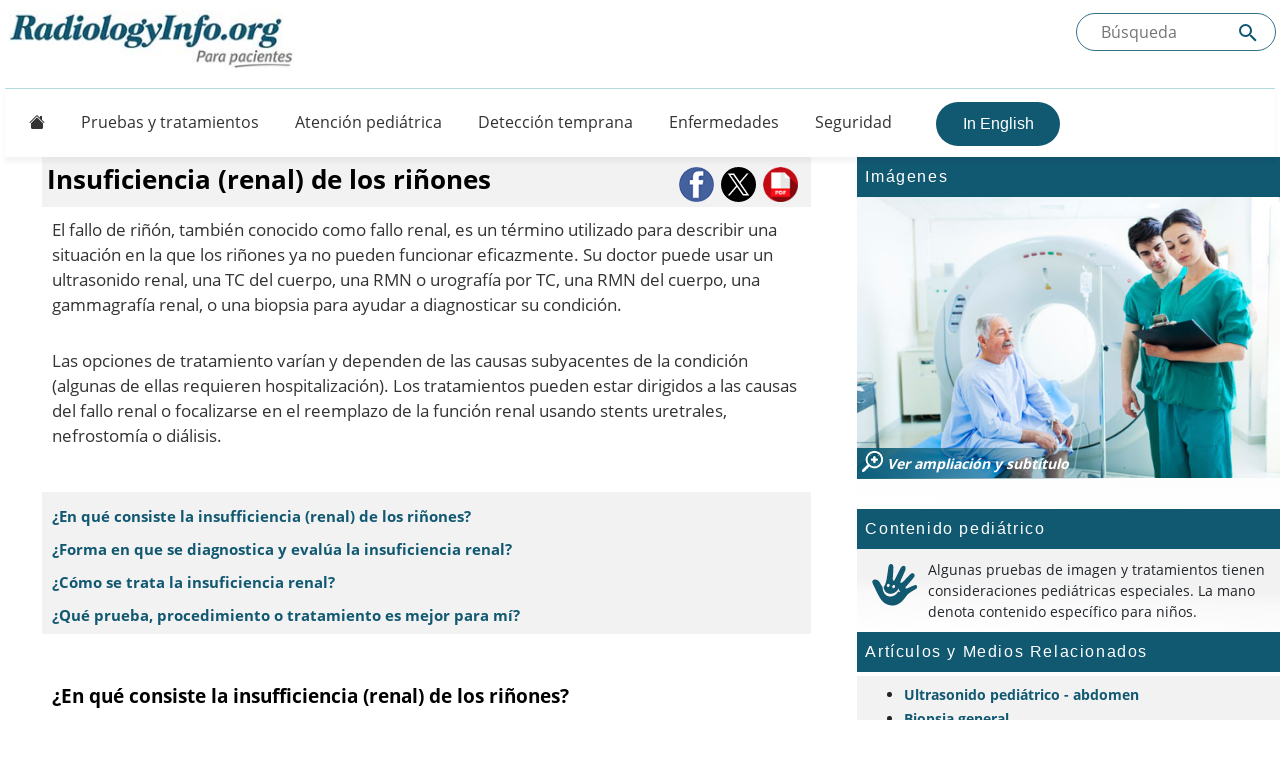

--- FILE ---
content_type: text/html; charset=utf-8
request_url: https://www.radiologyinfo.org/es/info/kidneyfailure
body_size: 17059
content:



<!doctype html>
<html lang="es">

<head>
<meta charset="utf-8" />
<title>Insuficiencia (renal) de los ri&#241;ones - diagn&#243;stico y tratamiento</title>
<link rel="icon" href="https://www.radiologyinfo.org/-/media/projects/radinfo/index.png?rev=718e9319c5694a20a4f0a755eac7b7e6&hash=29EFDEF4EC1D7A3EB5109DCF4AA46843" type="image/x-icon" />
<link rel="shortcut icon" href="https://www.radiologyinfo.org/-/media/projects/radinfo/index.png?rev=718e9319c5694a20a4f0a755eac7b7e6&hash=29EFDEF4EC1D7A3EB5109DCF4AA46843" type="image/x-icon" />
<meta name="author" content="Radiological Society of North America (RSNA) and  American College of Radiology (ACR)" />
<meta name="description" content="La informaci&#243;n actualizada y precisa sobre la insuficiencia (renal) de los ri&#241;ones. Aprenda c&#243;mo los m&#233;dicos diagnostican, eval&#250;an y tratan esta enfermedad. " />
<link itemprop="url" href="https://www.radiologyinfo.org/es/info/kidneyfailure" />
<meta property="og:title" content="Insuficiencia (renal) de los ri&#241;ones" />
<meta property="og:description" content="La informaci&#243;n actualizada y precisa sobre la insuficiencia (renal) de los ri&#241;ones. Aprenda c&#243;mo los m&#233;dicos diagnostican, eval&#250;an y tratan esta enfermedad. " />
<meta property="og:image" content="https://www.radiologyinfo.org/-/media/radinfo/gallery-items/images/a-to-d/ct-patient-and-radiologic-technologists.jpg?rev=e0aaade31fa24d6caae54e1b30daef9c&amp;hash=92700CDB83E4D7C749FAF1F212BAB253" />
<meta property="og:image:width" content="500" />
<meta property="og:image:height" content="333" />
<meta property="og:url" content="https://www.radiologyinfo.org/es/info/kidneyfailure" />
<meta property="og:site_name" content="Radiologyinfo.org" />
<meta property="og:type" content="Article" />
<meta property="twitter:card" content="Summary_Large_Image" />
<meta property="twitter:title" content="Insuficiencia (renal) de los ri&#241;ones" />
<meta property="twitter:description" content="La informaci&#243;n actualizada y precisa sobre la insuficiencia (renal) de los ri&#241;ones. Aprenda c&#243;mo los m&#233;dicos diagnostican, eval&#250;an y tratan esta enfermedad. " />
<meta property="twitter:image" content="https://www.radiologyinfo.org/-/media/radinfo/gallery-items/images/a-to-d/ct-patient-and-radiologic-technologists.jpg?rev=e0aaade31fa24d6caae54e1b30daef9c&amp;hash=92700CDB83E4D7C749FAF1F212BAB253" />
<link rel="alternate" href="https://www.radiologyinfo.org/en/info/kidneyfailure" hreflang="en"/>
<link rel="alternate" href="https://www.radiologyinfo.org/es/info/kidneyfailure" hreflang="es"/>
<meta name="robots" content="NOODP">
<meta name="article:publisher" content="https://www.facebook.com/radiologyinfo" />
<script type="application/ld+json">{
  "@context": "http://schema.org",
  "@type": "MedicalWebPage",
  "lastReviewed": "2023-05-01",
  "mainEntityOfPage": {
    "@type": "WebPage",
    "@id": "https://www.radiologyinfo.org/es/info/kidneyfailure"
  },
  "headline": "Insuficiencia (renal) de los riñones",
  "specialty": "Radiology",
  "audience": "patients",
  "image": {
    "@type": "ImageObject",
    "url": "https://www.radiologyinfo.org/-/media/radinfo/gallery-items/images/a-to-d/ct-patient-and-radiologic-technologists.jpg?rev=e0aaade31fa24d6caae54e1b30daef9c"
  }
}</script>
    
    
    <script src="/sitecore%20modules/Web/ExperienceForms/scripts/jquery-3.4.1.min.js"></script>
<script src="/sitecore%20modules/Web/ExperienceForms/scripts/jquery.validate.min.js"></script>
<script src="/sitecore%20modules/Web/ExperienceForms/scripts/jquery.validate.unobtrusive.min.js"></script>
<script src="/sitecore%20modules/Web/ExperienceForms/scripts/jquery.unobtrusive-ajax.min.js"></script>
<script src="/sitecore%20modules/Web/ExperienceForms/scripts/form.init.js"></script>
<script src="/sitecore%20modules/Web/ExperienceForms/scripts/form.validate.js"></script>
<script src="/sitecore%20modules/Web/ExperienceForms/scripts/form.tracking.js"></script>
<script src="/sitecore%20modules/Web/ExperienceForms/scripts/form.conditions.js"></script>
<script src="/sitecore%20modules/Web/ExperienceForms/scripts/formsextensions.validate.js"></script>
        <script id="usercentrics-cmp" src="https://web.cmp.usercentrics.eu/ui/loader.js" data-ruleset-id="N4Qt0ToE9AYdKw" data-version="preview" data-disable-tracking async></script>
    

    

<!--All Pages-->
<meta name="viewport" content="width=device-width, initial-scale=1.0" />

<link rel="stylesheet" href="https://cdn.jsdelivr.net/npm/bootstrap@5.2.3/dist/css/bootstrap.min.css" />
<link href="/css/radinfo/bundle.css?v=ThlJ26W53VNXETqVffb8d0S5nY7aEu0tFHr1hdZc7ZY1" rel="stylesheet"/>


<link rel="canonical" href="https://www.radiologyinfo.org/es/info/kidneyfailure" />
<!-- Google Tag Manager -->
<script type="text/plain" data-usercentrics="Google Tag Manager">(function(w,d,s,l,i){w[l]=w[l]||[];w[l].push({'gtm.start':
new Date().getTime(),event:'gtm.js'});var f=d.getElementsByTagName(s)[0],
j=d.createElement(s),dl=l!='dataLayer'?'&l='+l:'';j.async=true;j.src=
'https://www.googletagmanager.com/gtm.js?id='+i+dl;f.parentNode.insertBefore(j,f);
})(window,document,'script','dataLayer','GTM-N7N74GQ');</script>
<!-- End Google Tag Manager --></head>


<body>
<div id="skiptocontent"><a href="#main">Saltar al contenido principal</a></div>

    
<div class="container-fluid">



<div class="row" style="margin-left: 0; margin-right: -20px;">
    <header class="col-md-12">
        <form class="d-none d-md-block" action="/es/search" role="search">

            <div class="searchBar" style="float: right;">

                <input id="term" name="term" title="Search" type="text" placeholder="B&#250;squeda" value="" aria-label="Buscada el sitio">
                <button id="termsubmit" type="submit" aria-label="Submit Site search">

                    <svg style="width:24px;height:24px;" viewBox="0 0 24 24">
                        <path fill="#115871" d="M9.5,3A6.5,6.5 0 0,1 16,9.5C16,11.11 15.41,12.59 14.44,13.73L14.71,14H15.5L20.5,19L19,20.5L14,15.5V14.71L13.73,14.44C12.59,15.41 11.11,16 9.5,16A6.5,6.5 0 0,1 3,9.5A6.5,6.5 0 0,1 9.5,3M9.5,5C7,5 5,7 5,9.5C5,12 7,14 9.5,14C12,14 14,12 14,9.5C14,7 12,5 9.5,5Z"></path>
                    </svg>

                </button>
            </div>

        </form>

            <a href="/es/" tabindex="-1">
                <img src="https://www.radiologyinfo.org/-/media/radinfo/radiologyinfo_parapacientes.jpg?rev=32b08989a6ef4b308d1648e2d826b49e&amp;la=es&amp;h=62&amp;w=300&amp;hash=7293998E7BF9159168DBC78AED2D9632" alt="RadInfo Logo" style="max-width:100%;margin-left:-15px;" />
                <span class="visually-hidden">Principal</span>
            </a>
    </header>
</div>
<!--Static navbar-->  
<nav class="navbar navbar-expand-lg" style="z-index:1; margin-left:-20px !important; margin-right: -20px !important;">
    <div class="container-fluid">
        <button class="navbar-toggler" type="button" data-bs-toggle="collapse" data-bs-target="#navbarNav" aria-controls="navbarNav" aria-expanded="false" aria-label="Toggle navigation" style="background: #307287; margin-bottom: 10px;">
            <span class="navbar-toggler-icon" style="filter:invert(1);"></span>
        </button>
        <div class="collapse navbar-collapse" id="navbarNav">
            <form class="d-lg-none d-md-none d-sm-flex form-inline" action="/search" role="search">

                <div class="searchBar">

                    <input id="term-mobile" name="searchterm" title="Search" type="text" placeholder="B&#250;squeda" value="" aria-label="Buscada el sitio">
                    <button id="termsubmit-mobile" type="submit" aria-label="Submit Site search">

                        <svg style="width:24px;height:24px;" viewBox="0 0 24 24">
                            <path fill="#115871" d="M9.5,3A6.5,6.5 0 0,1 16,9.5C16,11.11 15.41,12.59 14.44,13.73L14.71,14H15.5L20.5,19L19,20.5L14,15.5V14.71L13.73,14.44C12.59,15.41 11.11,16 9.5,16A6.5,6.5 0 0,1 3,9.5A6.5,6.5 0 0,1 9.5,3M9.5,5C7,5 5,7 5,9.5C5,12 7,14 9.5,14C12,14 14,12 14,9.5C14,7 12,5 9.5,5Z"></path>
                        </svg>

                    </button>
                </div>

            </form>

            <ul class="navbar-nav align-items-lg-center" style="padding-bottom:10px;">

    <li>



<a href="https://www.radiologyinfo.org/es/" class="home-button" aria-label="Principal" title="Home" role="Button" >        <span style="font-size: 1em" class="bi bi-house-fill"></span>
</a>
    </li>

    <li>



<a href="https://www.radiologyinfo.org/es/test-treatment" >Pruebas y tratamientos</a>
    </li>

    <li>



<a href="https://www.radiologyinfo.org/es/pediatric" >Atención pediátrica</a>
    </li>

    <li>



<a href="https://www.radiologyinfo.org/es/screening" >Detección temprana</a>
    </li>

    <li>



<a href="https://www.radiologyinfo.org/es/disease-condition" >Enfermedades</a>
    </li>

    <li>



<a href="https://www.radiologyinfo.org/es/patient-safety" >Seguridad</a>
    </li>
                        <li class="nav-item">
                            
                            <a id="menuLangSwitcher" class="nav-link gold" href="">
In English                            </a>

                        </li>

            </ul>
        </div><!--/.nav-collapse -->
    </div><!--/.container-fluid -->
</nav>



<script>
    var hideLanguageLink = 'False' === 'True';
    document.addEventListener("DOMContentLoaded", () => {
        const currentUrl = new URL(window.location.href);

        // Hide home button on home page
        if (currentUrl.pathname === "/" || currentUrl.pathname === "/en/" || currentUrl.pathname === "/es/" || currentUrl.pathname === "/en" || currentUrl.pathname === "/es") {

            var homeButton = document.querySelector(".home-button");
            if (homeButton) {
                homeButton.style.display = "none";
             }
            
        }

        if (hideLanguageLink) {
            var langSwitcher = document.getElementById('menuLangSwitcher');
            if (langSwitcher) {
                langSwitcher.style.display = "none";
            }
        } else {
            var newUrl;
            if (currentUrl.pathname === "/") {

                var lang = getLangValue();
                var newLang = "es"; //default to es since the page will load as English by default before the lang cookie is set
                if (lang === "en") {
                    newLang = "es";
                } else if (lang === "es") {
                    newLang = "en";
                }
                newUrl = "/" + newLang + "/";
            } else if (currentUrl.pathname.startsWith("/en")) {
                newUrl = currentUrl.pathname.replace("/en", "/es");
            } else if (currentUrl.pathname.startsWith("/es")) {
                newUrl = currentUrl.pathname.replace("/es", "/en");
            }
            var langSwitcher = document.getElementById('menuLangSwitcher');
            if (langSwitcher && newUrl) {
                langSwitcher.href = newUrl;
            }
        }

    });

    function getLangValue() {
        const name = "radinfo#lang";
        const cookies = document.cookie.split(';');
        for (let i = 0; i < cookies.length; i++) {
            let cookie = cookies[i].trim();
            if (cookie.startsWith(name + '=')) {
                return decodeURIComponent(cookie.substring(name.length + 1));
            }
        }
        return null;
    }
</script>
    <div id="top"></div>
    <!--GRID ROW-->
    <div class="row">
        <div id="main" class="col-md-8">
            <div id="main-inner">
                <div id="share-links">
                        <a title="Facebook Share" class="share-facebook-sp" target="_blank" href="https://www.facebook.com/sharer/sharer.php?u=https://www.radiologyinfo.org/es/info/kidneyfailure" aria-label="Facebook Share" role="button"></a>
    <a title="X (formerly Twitter)" class="share-twitter" target="_blank" href="https://x.com/intent/tweet?original_referer=https://www.radiologyinfo.org/es/info/kidneyfailure?ref_src=twsrc%5Etfw&amp;text=Insuficiencia+(renal)+de+los+ri%c3%b1ones&amp;tw_p=tweetbutton&amp;url=https://www.radiologyinfo.org/es/info/kidneyfailure" aria-label="X (formerly Twitter)" role="button"></a>

    <a title="PDF" class="view-PDF-sp" target="_blank" href="https://www.radiologyinfo.org/es/info/kidneyfailure?PdfExport=1" onclick="if (typeof trackPDFClick === 'function') { trackPDFClick(this); }" aria-label="PDF" role="button"> </a>

                </div>
                
<h1>Insuficiencia (renal) de los riñones</h1>




<p class="snapshot">El fallo de riñón, también conocido como fallo renal, es un término utilizado para describir una situación en la que los riñones ya no pueden funcionar eficazmente. Su doctor puede usar un ultrasonido renal, una TC del cuerpo, una RMN o urografía por TC, una RMN del cuerpo, una gammagrafía renal, o una biopsia para ayudar a diagnosticar su condición. </p>

<p class="snapshot">Las opciones de tratamiento varían y dependen de las causas subyacentes de la condición (algunas de ellas requieren hospitalización). Los tratamientos pueden estar dirigidos a las causas del fallo renal o focalizarse en el reemplazo de la función renal usando stents uretrales, nefrostomía o diálisis.  </p>

<div id="incontentvideo">
    
    <div class="row">
            </div>

</div>

<div id="page-contents" class="no-columnize">
        <ul>
                <li><a href="#727a936734e2472cb6a9e33c4af6a25d">¿En qué consiste la insufficiencia (renal) de los riñones?</a></li>
                <li><a href="#bc06947bae5143a39f129433d6c32dc1">¿Forma en que se diagnostica y evalúa la insuficiencia renal?</a></li>
                <li><a href="#fc0d2052c343450d891063af5b26ca5c">¿Cómo se trata la insuficiencia renal?</a></li>
                <li><a href="#c4ac6acd0b324ad6b476c5d480c78e9a"> ¿Qué prueba, procedimiento o tratamiento es mejor para mí?</a></li>
        </ul>
</div>
<div class="sectiondiv" id="727a936734e2472cb6a9e33c4af6a25d">
    <h2 class="dontsplit">¿En qué consiste la insufficiencia (renal) de los riñones?</h2>
    <p>Los <a class="glossary-open-modal" title="Glosario" href="" data-url="https://www.radiologyinfo.org/es/glossary?modal=1&id=e0M2MEI2RDIyLTkwMjYtNDUyMy1BQkNCLTY3RTg4RDhGQTJBQX0=">ri&ntilde;ones</a>&nbsp;est&aacute;n dise&ntilde;ados para mantener un equilibrio adecuado de l&iacute;quidos en el cuerpo, remover los residuos y eliminar las toxinas de la sangre. Los ri&ntilde;ones producen orina que se encarga de transportar estos productos de eliminaci&oacute;n y el exceso de l&iacute;quido. Tambi&eacute;n producen hormonas que estimulan la producci&oacute;n de gl&oacute;bulos rojos en la m&eacute;dula &oacute;sea y fortalecen los huesos. El t&eacute;rmino insuficiencia (renal) del ri&ntilde;&oacute;n describe una situaci&oacute;n en la que los ri&ntilde;ones han perdido la capacidad de llevar a cabo estas funciones eficazmente. La acumulaci&oacute;n en los de niveles de residuos puede causar un desequilibrio qu&iacute;mico en la sangre, que puede ser fatal si no se trata. Los pacientes con insuficiencia renal pueden desarrollar, con el tiempo, un recuento sangu&iacute;neo bajo o huesos d&eacute;biles. La insuficiencia renal cr&oacute;nica puede ser causada por una variedad de enfermedades (como la diabetes) y, con el tiempo, conduce al fallo de la funci&oacute;n renal. </p>
<p>Otras condiciones pueden conducir a una insuficiencia renal <a class="glossary-open-modal" title="Glosario" href="" data-url="https://www.radiologyinfo.org/es/glossary?modal=1&id=ezQyOUMzRjA1LTM5QTctNEIzNS1CRTY3LTEyOTZCNzJGODk0Nn0=">aguda</a>, tales como una ca&iacute;da en el flujo de sangre a los ri&ntilde;ones, la obstrucci&oacute;n del flujo de orina, o los da&ntilde;os causados por infecciones, ciertos medicamentos o <a class="glossary-open-modal" title="Glosario" href="" data-url="https://www.radiologyinfo.org/es/glossary?modal=1&id=e0FFRjY2NDY2LTcyQUMtNDc1Ni1BNTY1LTUyMTJBRjZGQzVDQX0=">materiales de contraste</a>&nbsp;utilizados durante la toma de im&aacute;genes. La insuficiencia renal aguda puede ocurrir r&aacute;pidamente y puede dejar da&ntilde;os permanentes en los ri&ntilde;ones. En muchos casos, ocurre en pacientes que ya est&aacute;n gravemente enfermos y que requieren cuidados intensivos. </p>
<p>Los s&iacute;ntomas pueden incluir:</p>
<ul class="diseases-list">
    <li>Retenci&oacute;n de l&iacute;quidos</li>
    <li>Fatiga</li>
    <li>Sangre en las heces</li>
    <li>Falta de aliento</li>
    <li>Presi&oacute;n arterial alta</li>
    <li>N&aacute;useas</li>
    <li>Somnolencia</li>
    <li>Facilidad para desarrollar hematomas</li>
    <li>Cambios en la micci&oacute;n, tales como como micci&oacute;n disminuida, excesiva o nula</li>
</ul>
</div>
<p class="top-link"><a class="top" href="#top">volver arriba</a></p><div class="sectiondiv" id="bc06947bae5143a39f129433d6c32dc1">
    <h2 class="dontsplit">¿Forma en que se diagnostica y evalúa la insuficiencia renal?</h2>
    <p>Existe una variedad de causas de la insuficiencia renal, y la causa m&aacute;s sospechosa o probable determina el tipo de examen que se necesita y que mejor sirvir&aacute; para comprobar la causa. Con el fin de diagnosticar insuficiencia renal, su m&eacute;dico podr&iacute;a ordenar:</p>
<ul class="diseases-list">
    <li><em>Ultrasonido renal</em>: este examen por im&aacute;genes utiliza ondas sonoras de alta frecuencia para ver los ri&ntilde;ones en tiempo real y, gereralmente, es la primer prueba obtenida para examinar los ri&ntilde;ones.
    <div class="ped-graphic">
    <p><em>Consulte la <a href="https://www.radiologyinfo.org/es/info/abdomus-pdi">p&aacute;gina de Ultrasonido Abdominal Pedi&aacute;trico</a>.</em></p>
    </div>
    </li>
    <li><a href="https://www.radiologyinfo.org/es/info/bodyct"><em>TC del cuerpo</em></a><em>:</em> la exploraci&oacute;n por tomograf&iacute;a computarizada (TC) combina un equipo especial de rayos X con computadoras sofisticadas para producir m&uacute;ltiples im&aacute;genes o fotograf&iacute;as del interior del cuerpo. Este examen por im&aacute;genes se utiliza frecuentemente para obtener una visi&oacute;n amplia de las m&uacute;ltiples causas de la insuficiencia renal.
    <div class="ped-graphic">
    <p><em>Consulte la <a href="https://www.radiologyinfo.org/es/info/pedia-ct">p&aacute;gina de TC Pedi&aacute;trica</a>.</em></p>
    </div>
    </li>
    <li><a href="https://www.radiologyinfo.org/es/info/urography"><em>Urograf&iacute;a por TC o por RMN</em></a><em>:</em> este procedimiento se utiliza para evaluar a los pacientes que presentan sangre en la orina, para identificar problemas en pacientes con infecciones frecuentes del tracto urinario y para el seguimiento de los pacientes con un historial de c&aacute;ncer del sistema colector urinario.</li>
    <li><a href="https://www.radiologyinfo.org/es/info/bodymr"><em>Resonancia magn&eacute;tica nuclear del cuerpo (RMN)</em></a><em>: </em>este ex&aacute;men por im&aacute;genes utiliza un campo magn&eacute;tico y pulsos de radiofrecuencia para producir im&aacute;genes detalladas de los ri&ntilde;ones.</li>
    <li><em><a href="https://www.radiologyinfo.org/es/info/renal"><em>Gammagraf&iacute;a renal</em></a>: </em>durante este examen de medicina nuclear, los ri&ntilde;ones son evaluados usando una <a class="glossary-open-modal" title="Glosario" href="" data-url="https://www.radiologyinfo.org/es/glossary?modal=1&id=e0UwNzg5NTYzLUI1MTctNEEyRi04MDhDLTlCREZCMEIxQThFMX0=">radiosonda</a>&nbsp;y una <a class="glossary-open-modal" title="Glosario" href="" data-url="https://www.radiologyinfo.org/es/glossary?modal=1&id=ezZBRTcyOTNDLTVGMTctNDRBRC1BNjIyLUE3MThDNEM4OTUzOX0=">c&aacute;mara gamma</a>. Este examen puede proporcionar informaci&oacute;n sobre la funci&oacute;n de ambos ri&ntilde;ones, permitiendo que los radi&oacute;logos o m&eacute;dicos nucleares puedan ver como funcionan y excretan orina los ri&ntilde;ones.</li>
    <li><em><a href="https://www.radiologyinfo.org/es/info/biopgen"><em>Biopsia</em></a>:</em> este procedimiento involuca la extracci&oacute;n, guiada por im&aacute;genes, de una peque&ntilde;a muestra de tejido renal para examinar la presencia de enfermedad. En &uacute;ltima instancia, esto podr&iacute;a ser necesario para ofrecer un diagn&oacute;stico, pero hay muchos ex&aacute;menes por im&aacute;genes que por lo general se realizan primero.</li>
</ul>
</div>
<p class="top-link"><a class="top" href="#top">volver arriba</a></p><div class="sectiondiv" id="fc0d2052c343450d891063af5b26ca5c">
    <h2 class="dontsplit">¿Cómo se trata la insuficiencia renal?</h2>
    <p>Las opciones de tratamiento var&iacute;an ampliamente y dependen de la causa de la insuficiencia renal, pero la mayor&iacute;a requiere una estad&iacute;a en el hospital. Las opciones se clasifican en dos grupos: el tratamiento de la causa de la insuficiencia renal y la sustituci&oacute;n de la funci&oacute;n renal. Entre ellos figuran:</p>
<ul class="diseases-list">
    <li>Los procedimientos de radiolog&iacute;a de intervenci&oacute;n como <a href="https://www.radiologyinfo.org/es/info/ureteralnephro"><em>el stent ureteral y la nefrostom&iacute;a</em></a>: estos procedimientos involucran la inserci&oacute;n de un peque&ntilde;o <a class="glossary-open-modal" title="Glosario" href="" data-url="https://www.radiologyinfo.org/es/glossary?modal=1&id=ezkyRTI2MTBCLUZEMDYtNEJDMi1CQUU5LTk1QTQwNjhFNkYzMX0=">stent</a>&nbsp;en el <a class="glossary-open-modal" title="Glosario" href="" data-url="https://www.radiologyinfo.org/es/glossary?modal=1&id=e0YzMDk4RTZDLUU2MzktNEExRC04OTlCLTgyNDMwRkUzODc3QX0=">ur&eacute;ter(es)</a>o de un tubo conectado a una bolsa de drenaje externo. Ambas opciones se utilizan para desbloquear los ur&eacute;teres y de esa forma permitir el flujo adecuado de orina desde los ri&ntilde;ones, cuando la falta de flujo ha sido identificada como la causa de la insuficiencia renal.</li>
    <li>Tratamientos quir&uacute;rgicos tales como un stent urinario o la remoci&oacute;n de <em><a href="https://www.radiologyinfo.org/es/info/stones-renal"><em>piedras de los ri&ntilde;&oacute;nes</em></a>.</em></li>
    <li><a class="glossary-open-modal" title="Glosario" href="" data-url="https://www.radiologyinfo.org/es/glossary?modal=1&id=ezU5MjExOEZDLUY0MDQtNEJENC05REZDLUJFNzk0NTZGRDZFRn0=">Di&aacute;lisis</a>, incluyendo <a class="glossary-open-modal" title="Glosario" href="" data-url="https://www.radiologyinfo.org/es/glossary?modal=1&id=e0FGQ0M2MEQ3LTIxODYtNDBGQS04QjI1LUEwMTI4MkQ2NTk1QX0=">hemodi&aacute;lisis</a>&nbsp;y di&aacute;lisis peritoneal: estos procedimientos eliminan los desechos y el exceso de l&iacute;quido de la sangre y, por lo tanto, sustituyen (algunas) funciones renales. El trasplante de ri&ntilde;&oacute;n es la forma m&aacute;s completa y eficaz de sustituir la funci&oacute;n renal, pero puede no ser adecuado para todos los pacientes.</li>
</ul>
</div>
<p class="top-link"><a class="top" href="#top">volver arriba</a></p><div class="sectiondiv" id="c4ac6acd0b324ad6b476c5d480c78e9a">
    <h2 class="dontsplit"> ¿Qué prueba, procedimiento o tratamiento es mejor para mí?</h2>
    <li><em><a href="https://www.radiologyinfo.org/es/info/acs-renal-failure">Fallo renal</a></em></li>
</div>
<p class="top-link"><a class="top" href="#top">volver arriba</a></p>    <p class="reviewdate">
       Esta p&#225;gina fue repasada en 2023-05-01
    </p>
<form action="/formbuilder?sc_site=radinfo&amp;fxb.FormItemId=c5898a94-8203-4a58-a474-3d7a7312cf0e&amp;fxb.HtmlPrefix=fxb.d3510dac-d897-4330-92d8-1442cb12f24e" data-ajax="true" data-ajax-method="Post" data-ajax-mode="replace-with" data-ajax-success="
jQuery.validator.unobtrusive.parse(&#39;#fxb_d3510dac-d897-4330-92d8-1442cb12f24e_c5898a94-8203-4a58-a474-3d7a7312cf0e&#39;);
jQuery.fxbFormTracker.texts=jQuery.fxbFormTracker.texts||{};
jQuery.fxbFormTracker.texts.expiredWebSession=&#39;Your session has expired. Please refresh this page.&#39;;
jQuery.fxbFormTracker.parse(&#39;#fxb_d3510dac-d897-4330-92d8-1442cb12f24e_c5898a94-8203-4a58-a474-3d7a7312cf0e&#39;);
jQuery.fxbConditions.parse(&#39;#fxb_d3510dac-d897-4330-92d8-1442cb12f24e_c5898a94-8203-4a58-a474-3d7a7312cf0e&#39;)" data-ajax-update="#fxb_d3510dac-d897-4330-92d8-1442cb12f24e_c5898a94-8203-4a58-a474-3d7a7312cf0e" data-sc-fxb="c5898a94-8203-4a58-a474-3d7a7312cf0e" enctype="multipart/form-data" id="fxb_d3510dac-d897-4330-92d8-1442cb12f24e_c5898a94-8203-4a58-a474-3d7a7312cf0e" method="post"><input id="fxb_d3510dac-d897-4330-92d8-1442cb12f24e_FormSessionId" name="fxb.d3510dac-d897-4330-92d8-1442cb12f24e.FormSessionId" type="hidden" value="2fdf265e-593d-4483-8dcf-22f3992afdc2" /><input id="fxb_d3510dac-d897-4330-92d8-1442cb12f24e_IsSessionExpired" name="fxb.d3510dac-d897-4330-92d8-1442cb12f24e.IsSessionExpired" type="hidden" value="0" /><input name="__RequestVerificationToken" type="hidden" value="kOmmIXVzlGS5oeoH4RJEV72TZx15HqmnMqpx5h-TynpeOJdPAXkswIoeFzdq6MmVNchKa3OlawmLJ-LiHSI5kLKliBBzOUKJUzwLrc6Kd1k1" /><input id="fxb_d3510dac-d897-4330-92d8-1442cb12f24e_FormItemId" name="fxb.d3510dac-d897-4330-92d8-1442cb12f24e.FormItemId" type="hidden" value="c5898a94-8203-4a58-a474-3d7a7312cf0e" /><input id="fxb_d3510dac-d897-4330-92d8-1442cb12f24e_PageItemId" name="fxb.d3510dac-d897-4330-92d8-1442cb12f24e.PageItemId" type="hidden" value="1a4ee31a-099d-4f72-98f1-d41cb7d7de8f" />
<div class="feedback-content">
    <h2 class="dontsplit">Env&#237;enos sus comentarios</h2><div class="">
    <div class="">
    <div class="radiobutton">
    <input id="fxb_d3510dac-d897-4330-92d8-1442cb12f24e_Fields_Index_31d3a273-ebea-4047-9ddb-54dd1f05258c" name="fxb.d3510dac-d897-4330-92d8-1442cb12f24e.Fields.Index" type="hidden" value="31d3a273-ebea-4047-9ddb-54dd1f05258c" /><input id="fxb_d3510dac-d897-4330-92d8-1442cb12f24e_Fields_31d3a273-ebea-4047-9ddb-54dd1f05258c__ItemId" name="fxb.d3510dac-d897-4330-92d8-1442cb12f24e.Fields[31d3a273-ebea-4047-9ddb-54dd1f05258c].ItemId" type="hidden" value="31d3a273-ebea-4047-9ddb-54dd1f05258c" /><label class="radio-label">&#191;Encontr&#243; la informaci&#243;n que buscaba?</label>
    <label>
        <input type="radio" name="fxb.d3510dac-d897-4330-92d8-1442cb12f24e.Fields[31d3a273-ebea-4047-9ddb-54dd1f05258c].Value" value="S&#237;" data-sc-tracking="True" data-sc-field-name="DidYouFind" />S&#237;
    </label>
    <label>
        <input type="radio" name="fxb.d3510dac-d897-4330-92d8-1442cb12f24e.Fields[31d3a273-ebea-4047-9ddb-54dd1f05258c].Value" value="No" data-sc-tracking="True" data-sc-field-name="DidYouFind" />No
    </label>
<span class="field-validation-valid" data-valmsg-for="fxb.d3510dac-d897-4330-92d8-1442cb12f24e.Fields[31d3a273-ebea-4047-9ddb-54dd1f05258c].Value" data-valmsg-replace="true"></span>
</div>

</div>
<p class="">Para enviar un comentario, por favor complete el siguiente formulario. Nota: no podemos responder preguntas específicas ni ofrecer consejos u opiniones médicas individuales.</p><div class="feedback-form-group">
    <input id="fxb_d3510dac-d897-4330-92d8-1442cb12f24e_Fields_Index_07ddddd8-2ff4-49d3-8489-a68ad70fc985" name="fxb.d3510dac-d897-4330-92d8-1442cb12f24e.Fields.Index" type="hidden" value="07ddddd8-2ff4-49d3-8489-a68ad70fc985" /><input id="fxb_d3510dac-d897-4330-92d8-1442cb12f24e_Fields_07ddddd8-2ff4-49d3-8489-a68ad70fc985__ItemId" name="fxb.d3510dac-d897-4330-92d8-1442cb12f24e.Fields[07ddddd8-2ff4-49d3-8489-a68ad70fc985].ItemId" type="hidden" value="07ddddd8-2ff4-49d3-8489-a68ad70fc985" /><label for="fxb_d3510dac-d897-4330-92d8-1442cb12f24e_Fields_07ddddd8-2ff4-49d3-8489-a68ad70fc985__Value" class="">Comentario:</label>
<textarea id="fxb_d3510dac-d897-4330-92d8-1442cb12f24e_Fields_07ddddd8-2ff4-49d3-8489-a68ad70fc985__Value" name="fxb.d3510dac-d897-4330-92d8-1442cb12f24e.Fields[07ddddd8-2ff4-49d3-8489-a68ad70fc985].Value" class="form-control" rows="4" maxlength="512" placeholder="Comentario" data-sc-tracking="True" data-sc-field-name="ccomments" ></textarea>
<span class="field-validation-valid" data-valmsg-for="fxb.d3510dac-d897-4330-92d8-1442cb12f24e.Fields[07ddddd8-2ff4-49d3-8489-a68ad70fc985].Value" data-valmsg-replace="true"></span>
</div>
<div class="">
    <input id="fxb_d3510dac-d897-4330-92d8-1442cb12f24e_Fields_Index_33256dc9-6aa2-44fe-9b38-2279253a8404" name="fxb.d3510dac-d897-4330-92d8-1442cb12f24e.Fields.Index" type="hidden" value="33256dc9-6aa2-44fe-9b38-2279253a8404" /><input id="fxb_d3510dac-d897-4330-92d8-1442cb12f24e_Fields_33256dc9-6aa2-44fe-9b38-2279253a8404__ItemId" name="fxb.d3510dac-d897-4330-92d8-1442cb12f24e.Fields[33256dc9-6aa2-44fe-9b38-2279253a8404].ItemId" type="hidden" value="33256dc9-6aa2-44fe-9b38-2279253a8404" /><input id="fxb_d3510dac-d897-4330-92d8-1442cb12f24e_Fields_33256dc9-6aa2-44fe-9b38-2279253a8404__Value" name="fxb.d3510dac-d897-4330-92d8-1442cb12f24e.Fields[33256dc9-6aa2-44fe-9b38-2279253a8404].Value" class="" type="hidden" value="" />
<script type="text/javascript">
    var hiddenField = document.getElementById("fxb_d3510dac-d897-4330-92d8-1442cb12f24e_Fields_33256dc9-6aa2-44fe-9b38-2279253a8404__Value");
    hiddenField.value = window.location.href;
    var parent = hiddenField.parentNode;
    if (parent.classList.contains("sc-formdesign-fieldcontainer")) {
        var textDiv = document.createElement("div");
        textDiv.innerHTML = "(Hidden referring URL field)";
        parent.appendChild(textDiv);
    }
</script>
</div>
<div class="">
    <input id="fxb_d3510dac-d897-4330-92d8-1442cb12f24e_Fields_Index_a0c5b025-8877-4a30-aa49-5669e08fccb1" name="fxb.d3510dac-d897-4330-92d8-1442cb12f24e.Fields.Index" type="hidden" value="a0c5b025-8877-4a30-aa49-5669e08fccb1" /><input id="fxb_d3510dac-d897-4330-92d8-1442cb12f24e_Fields_a0c5b025-8877-4a30-aa49-5669e08fccb1__ItemId" name="fxb.d3510dac-d897-4330-92d8-1442cb12f24e.Fields[a0c5b025-8877-4a30-aa49-5669e08fccb1].ItemId" type="hidden" value="a0c5b025-8877-4a30-aa49-5669e08fccb1" />

<div id="fxb_d3510dac-d897-4330-92d8-1442cb12f24e_Fields_a0c5b025-8877-4a30-aa49-5669e08fccb1__CaptchaValue_wrapper"></div>
<input id="fxb_d3510dac-d897-4330-92d8-1442cb12f24e_Fields_a0c5b025-8877-4a30-aa49-5669e08fccb1__CaptchaValue" name="fxb.d3510dac-d897-4330-92d8-1442cb12f24e.Fields[a0c5b025-8877-4a30-aa49-5669e08fccb1].CaptchaValue" type="hidden" class="fxt-captcha" data-val-required="Please confirm you are not a robot." data-val="true" />
<span class="field-validation-valid" data-valmsg-for="fxb.d3510dac-d897-4330-92d8-1442cb12f24e.Fields[a0c5b025-8877-4a30-aa49-5669e08fccb1].CaptchaValue" data-valmsg-replace="true"></span>

<script type="text/javascript">
  var reCaptchaArray = reCaptchaArray || [];
  reCaptchaArray.push(
    function() {
      var _captchaInput = window.document.getElementById('fxb_d3510dac-d897-4330-92d8-1442cb12f24e_Fields_a0c5b025-8877-4a30-aa49-5669e08fccb1__CaptchaValue');
      window.grecaptcha.render('fxb_d3510dac-d897-4330-92d8-1442cb12f24e_Fields_a0c5b025-8877-4a30-aa49-5669e08fccb1__CaptchaValue_wrapper',
        {
          'sitekey': '6LdWABoTAAAAAHi0J9yPV-yoAro2e34-jI9e1Lh3',
          'callback': function(token) {
            _captchaInput.value = token;
          },
          'expired-callback': function(args) {
            _captchaInput.value = '';
          }
        });
    }
  );
</script>
  <script src="https://www.google.com/recaptcha/api.js?onload=loadReCaptchas&render=explicit&hl=es" async defer></script>


<input value="Enviar" type="submit" class="button inverse" name="fxb.d3510dac-d897-4330-92d8-1442cb12f24e.bd0091f4-9cdd-433c-b78e-66b3503eed88" />
<input id="fxb_d3510dac-d897-4330-92d8-1442cb12f24e_NavigationButtons" name="fxb.d3510dac-d897-4330-92d8-1442cb12f24e.NavigationButtons" type="hidden" value="bd0091f4-9cdd-433c-b78e-66b3503eed88" />
<input id="fxb_d3510dac-d897-4330-92d8-1442cb12f24e_bd0091f4-9cdd-433c-b78e-66b3503eed88" name="fxb.d3510dac-d897-4330-92d8-1442cb12f24e.bd0091f4-9cdd-433c-b78e-66b3503eed88" type="hidden" value="1" />

<input value="Inicializar" type="reset" class="button cancel" name="fxb.d3510dac-d897-4330-92d8-1442cb12f24e.a6038e2c-e11b-4ee7-9e01-5822ff7b7e05" />

</div>
<!-- <strong>Ayude a mejorar RadiologyInfo.org respondiendo nuestra breve <a href="/es/sitesurvey">encuesta</a>.</strong> -->
</div>

</div>
        <input type="hidden" data-sc-fxb-condition value='{}'/>
</form>

            </div>
        </div>
        <div id="ri-rtcol" class="col-md-4">
                <p class="colorhead dontsplit">Im&#225;genes</p>
        <div id="galModal0" class="modal fade galModal" aria-labelledby="galleryheading0" aria-hidden="true" style="display: none;">
            <div class="modal-dialog">
                <div class="modal-content">

                    <div class="modal-header">
                        <h2 id="galleryheading0" class="modal-title dontsplit">Galer&#237;a De Im&#225;genes</h2>
                        <button type="button" class="btn-close" data-bs-dismiss="modal" aria-label="Close"></button>
                    </div>
                    <div class="modal-body">
                        <p>
                            <img class="img-responsive" src="https://www.radiologyinfo.org/-/media/radinfo/gallery-items/images/a-to-d/ct-patient-and-radiologic-technologists.jpg?rev=e0aaade31fa24d6caae54e1b30daef9c&amp;hash=92700CDB83E4D7C749FAF1F212BAB253" alt="Técnicos radiólogos revisan un informe médico antes de realizar un examen por tomografía computarizada (TC).">
                        </p>
                        <p>Técnicos radiólogos revisan un informe médico antes de realizar un examen por tomografía computarizada (TC).</p>
                    </div>
                </div>
            </div>
        </div>
        <a href="#" data-bs-toggle="modal" data-bs-target="#galModal0">
            <div class="photoholder" id="friendlyimage0">
                <img class="img-responsive" src="https://www.radiologyinfo.org/-/media/radinfo/gallery-items/images/a-to-d/ct-patient-and-radiologic-technologists.jpg?rev=e0aaade31fa24d6caae54e1b30daef9c&amp;hash=92700CDB83E4D7C749FAF1F212BAB253" alt="Técnicos radiólogos revisan un informe médico antes de realizar un examen por tomografía computarizada (TC).">
                <span class="enlarge">Ver ampliaci&#243;n y subt&#237;tulo</span>
            </div>
        </a>
    <div id="pediatric">

        <p class="colorhead dontsplit">Contenido pedi&#225;trico</p>
        <div class="left-pad">
            <div class="ped-blurb-container">
<div class="ped-img-container"><img height="42" alt="Pediátrico" src="https://www.radiologyinfo.org/-/media/images/radinfo/sprites/pediatric.svg?rev=-1&amp;hash=98B2600434976A1EA7ADBD035C295F8A" /></div>
<div id="ped-blurb-text">Algunas pruebas de imagen y tratamientos tienen consideraciones pediátricas especiales. La mano denota contenido específico para niños.</div>
</div>
        </div>

    </div>

<div id="related">

    <p class="colorhead dontsplit">Art&#237;culos y Medios Relacionados </p>
    <div class="left-pad">
        
        <ul>
                <li class="dontsplit"><a class="fullURL" href="https://www.radiologyinfo.org/es/info/abdomus-pdi">Ultrasonido pediátrico - abdomen</a></li>
                <li class="dontsplit"><a class="fullURL" href="https://www.radiologyinfo.org/es/info/biopgen">Biopsia general</a></li>
                <li class="dontsplit"><a class="fullURL" href="https://www.radiologyinfo.org/es/info/bodyct">TC del cuerpo</a></li>
                <li class="dontsplit"><a class="fullURL" href="https://www.radiologyinfo.org/es/info/bodymr">RMN del cuerpo</a></li>
                <li class="dontsplit"><a class="fullURL" href="https://www.radiologyinfo.org/es/info/dialysisfistulagraft">Intervenciones para descoagular las fístulas e injertos de diálisis</a></li>
                <li class="dontsplit"><a class="fullURL" href="https://www.radiologyinfo.org/es/info/pedia-ct">TC pediátrica</a></li>
                <li class="dontsplit"><a class="fullURL" href="https://www.radiologyinfo.org/es/info/renal">Cintigrafía renal (del riñón)</a></li>
                <li class="dontsplit"><a class="fullURL" href="https://www.radiologyinfo.org/es/info/stones-renal">Piedras en los riñones y la vejiga</a></li>
                <li class="dontsplit"><a class="fullURL" href="https://www.radiologyinfo.org/es/info/ureteralnephro">Colocación de stents ureterales y nefrostomía</a></li>
                <li class="dontsplit"><a class="fullURL" href="https://www.radiologyinfo.org/es/info/urography">Urografía</a></li>
        </ul>
        
            <ul id="related-images-and-videos">
                
                    <li class="dontsplit">
                        <a href="https://www.radiologyinfo.org/es/search?usableOn=b8155ceda9af4515953643ac5948f2ed&type=2">

                            Im&#225;genes relacionadas con Insuficiencia (renal) de los riñones
                        </a>
                    </li>
                

            </ul>
    </div>

</div>

<div class="aboutsite" style="padding-bottom:0px">

    <p class="colorhead dontsplit">Patrocinado por</p>
    <div>
<a href="https://www.radiologyinfo.org/es/info/about-rsna" class="sponsored-logo" aria-label="¿Qué es la RSNA?" title="¿Qué es la RSNA?" ><img src="https://www.radiologyinfo.org/-/media/radinfo/logos/new-rsna-logo-150x100-v2.png?rev=-1&amp;la=es&amp;h=100&amp;w=150&amp;hash=3FAA21B59976FBC0C8687771989734C6" alt="" /></a><a href="https://www.radiologyinfo.org/es/info/about-acr" class="sponsored-logo" aria-label="¿Qué es el ACR?" title="¿Qué es el ACR?" ><img src="https://www.radiologyinfo.org/-/media/radinfo/logos/new-acr-150x100-v2.png?rev=-1&amp;la=es&amp;h=100&amp;w=150&amp;hash=7D8901D24076A6D02C489F770F9B1CC0" alt="" /></a><a href="https://www.radiologyinfo.org/es/info/about-asrt" class="sponsored-logo" aria-label="¿Qué es el ASRT?" title="¿Qué es el ASRT?" ><img src="https://www.radiologyinfo.org/-/media/radinfo/logos/new-asrt-logo-150x100-v2.png?rev=-1&amp;la=es&amp;h=100&amp;w=150&amp;hash=C67B824EF1D0564FCD277D6CC3B074C5" alt="" /></a>
    </div>

</div><div id="eop-info" class="glance small">
    <p class="please-note dontsplit" role="heading" aria-level="4">Por favor note que</p>
<p><em>RadiologyInfo.org</em> no es un centro m&eacute;dico. Por favor contacte a su m&eacute;dico si tiene preguntas espec&iacute;ficamente m&eacute;dicas o para obtener referencias de un radi&oacute;logo u otro m&eacute;dico. Para encontrar un servicio de im&aacute;genes m&eacute;dicas o de oncolog&iacute;a radioter&aacute;pica en su comunidad, puede buscar en la<em> <a rel="noopener noreferrer" class="externalURL" href="https://www.acraccreditation.org/accredited-facility-search" target="_blank">base de datos de servicios acreditados por el ACR (American College of Radiology)</a></em>.</p>
<p><strong>Esta p&aacute;gina web no brinda informaci&oacute;n sobre precios.</strong> El costo de los ex&aacute;menes m&eacute;dicos por im&aacute;genes, tratamientos y procedimientos espec&iacute;ficos puede variar de acuerdo a la regi&oacute;n geogr&aacute;fica. Hable con su m&eacute;dico, con los empleados del centro m&eacute;dico y/o con su compa&ntilde;&iacute;a de seguro m&eacute;dico sobre los costos asociados con el procedimiento prescrito para entender mejor los posibles gastos en los que incurrir&aacute;.</p>
<p><strong>Proceso de revisi&oacute;n de p&aacute;gina web: </strong>Este procedimiento es revisado por un m&eacute;dico con experiencia en el &aacute;rea presentada, y luego es revisado otra vez por comit&eacute;s de la Radiological Society of North America (RSNA), de la American College of Radiology (ACR), y de la American Society of Radiologic Technologists (ASRT), organismos compuestos por m&eacute;dicos expertos en diversas especialidades de radiolog&iacute;a.</p>
<p><strong>Enlaces exteriores:</strong> <em>RadiologyInfo.org </em>proporciona enlaces a sitios web relevantes para comodidad de nuestros usuarios. <em>RadiologyInfo.org</em>, RSNA, ACR, y ASRT no son responsables por el contenido de las p&aacute;ginas web encontradas mediante estos enlaces.</p>
<div>&nbsp;</div>
</div>
        </div>
    </div>


    <div class="row" style="clear:both;">    

    <footer class="col-xs-12">
	
        <div id="footer-nav">
            




<a href="https://www.radiologyinfo.org/es/about-us" >Acerca</a>
                        |




<a href="https://www.radiologyinfo.org/es/contact-us" >Contacto</a>
                        |




<a href="https://www.radiologyinfo.org/es/faq" >Preguntas frecuentes</a>
                        |




<a href="https://www.radiologyinfo.org/es/glossary-index" >Glosario</a>
                        |




<a href="https://www.radiologyinfo.org/es/professions" >Profesiones</a>
                        |




<a href="https://www.radiologyinfo.org/es/sitemap" >Mapa del sitio</a>
                        |




<a href="https://www.radiologyinfo.org/es/info/about-privacy" >Privacidad</a>
                        |




<a href="" class="usercentrics-display-link" aria-label="Configuración de privacidad" >Configuración de privacidad</a>
                        |




<a href="https://www.radiologyinfo.org/es/info/about-terms-of-use" >Condiciones de uso</a>
            <br>
<a href="https://www.facebook.com/radiologyinfo?ref=sgm" aria-label="Facebook" target="_blank" title="Facebook" rel="noopener noreferrer" role="button" >                <span class="radinfo-facebook"></span>
</a>                    <a href="https://www.instagram.com/radinfo4patients/" aria-label="Instagram" target="_blank" title="Instagram" rel="noopener noreferrer" role="button" >                    <span class="radinfo-rss"></span>
</a>        </div>
      
       

        <p class="small">

Copyright &#169; 2026 Radiological Society of North America, Inc. (RSNA).<br>
            Para asegurar información actualizada y precisa, no se permite hacer copias, sino les alentamos que hagan conexión con este sitio.
        </p>
    </footer>         
  

</div>

    

<script>jQuery.migrateMute = true;</script>
<script src="https://code.jquery.com/jquery-migrate-3.5.2.min.js" integrity="sha256-ocUeptHNod0gW2X1Z+ol3ONVAGWzIJXUmIs+4nUeDLI=" crossorigin="anonymous"></script>
<script src="https://cdn.jsdelivr.net/npm/bootstrap&#64;5.3.2/dist/js/bootstrap.min.js" integrity="sha384-BBtl+eGJRgqQAUMxJ7pMwbEyER4l1g+O15P+16Ep7Q9Q+zqX6gSbd85u4mG4QzX+" crossorigin="anonymous"></script>
<link rel="stylesheet" href="https://cdn.jsdelivr.net/npm/bootstrap-icons@1.11.3/font/bootstrap-icons.min.css">

<script src="/bundles/feedback.js?v="></script>




<div class="modal fade" id="glModal" tabindex="-1" aria-labelledby="glossaryheader" aria-hidden="true">
    <div class="modal-dialog modal-xs">
        <div class="modal-content">
            <div class="modal-header">
                <h1 id="glossaryheader" class="modal-title" style="background:#fff;">Glosario</h1>
                <button type="button" class="btn-close" data-bs-dismiss="modal" aria-label="Close"></button>
            </div>
            <div class="modal-body p-0">
                <iframe id="iframeModalContent" src="" width="99%" height="400px" frameborder="0"></iframe>
            </div>
        </div>
    </div>
</div>

<script>
    document.addEventListener("DOMContentLoaded", () => {
        document.querySelectorAll('.glossary-open-modal').forEach(link => {
            link.addEventListener('click', function (e) {
                e.preventDefault();
                const url = this.getAttribute('data-url');
                const iframe = document.getElementById('iframeModalContent');
                iframe.src = url;
                const modal = new bootstrap.Modal(document.getElementById('glModal'));
                modal.show();
            });
        });
    });
</script>

<script src="https://cdnjs.cloudflare.com/ajax/libs/knockout/3.3.0/knockout-min.js" type="text/javascript"></script>
<script src="/bundles/knockout.js?v=lwpj_kvPUbbG5pCq8Aeg7uxfI-BhqfHV2U0lszwKHQ41"></script>

<script src="/bundles/plugins.js?v=HrBVsItBux0XRaSuTkOvHRqXA8yW3DQS8tUNwHpQxjM1"></script>


<script>jwplayer.key = "IDwfFk1/79IiHaen+wLsPVw5txauElXQ7izFmysRKu1C8GN9";</script>

    

</div>



<script>
    function pausePlayers(playing) {
        for (var i = 1; i < 5; i++) {
            if (i != playing) {
                jwplayer("player" + i).pause(true);
            }
        }
    };

 if ($.isFunction(window.jwPlayerCallBackPlayer1)) {
		//execute it
        jwPlayerCallBackPlayer1();
    } 

 if ($.isFunction(window.jwPlayerCallBackPlayer2)) {
		//execute it
        jwPlayerCallBackPlayer2();
    } 

if ($.isFunction(window.jwPlayerCallBackPlayer3)) {
		//execute it
        jwPlayerCallBackPlayer3();
    } 

if ($.isFunction(window.jwPlayerCallBackPlayer4)) {
		//execute it
        jwPlayerCallBackPlayer4();
    } 

</script>
<script>
$(document).ready(function(){
  $('#page-contents').not('.no-columnize').columnize({ padding: 50, width: 500,lastNeverTallest: true });
  $('.twoColumns').columnize({ columns: 2,lastNeverTallest: true });
  $('li, h1, h2, h3, h4').addClass('dontsplit'); 
  $('.split').removeClass('dontsplit'); 
  });
</script>
<script>
var fileExtensionsToTrack = ["ashx","pdf","docx","doc","ppt", "mp4","zip","xls","xlsx"];
var includedHosts = ["www.radiologyinfo.org","stage.radiologyinfo.org","dev.radiologyinfo.org","auth.radiologyinfo.org","stageauth.radiologyinfo.org","devauth.radiologyinfo.org"]; 

$(document).ready(function () {
    $('body').on('click', 'a', function(event) {
        var isProd = top.location.host.indexOf("stage") === -1 && top.location.host.indexOf("dev") === -1;
        var linkHost = this.host;
        if (linkHost === null || this.getAttribute('href') === null) return;
        var url = $(this).attr('href').split('?')[0]; //remove query parameters

        var l = includedHosts.length;
        var validHost = false;
        for (var i = 0; i < l; i++) {
            if (linkHost.indexOf(includedHosts[i]) > -1) {
                validHost = true;
                break;
            } 
        }
        if (!validHost) return; //make sure the link is to one of the included sites
        if (!url.startsWith('http')) {//fix relative URLs
            url = window.location.protocol + '//' + window.location.hostname + url;
        }

        var lUrl = url.toLowerCase();
        var lastPart = lUrl.substr(lUrl.lastIndexOf('/') + 1);
        var lIndex = lastPart.lastIndexOf('.');
        if (lIndex === -1) return; //exit if the URL has no extension

        var ext = lastPart.substr(lIndex + 1);
        //console.log(ext);
        if (fileExtensionsToTrack.indexOf(ext) > -1) {
            if (!isProd) console.log("Radinfo GA Tracking Event For: " + url.toLowerCase());
            if (isProd) ga('send','event', 'download','click',url.toLowerCase(),0,{'nonInteraction': false});

        }

    });
});
function trackPDFClick(elem) {
	var isProd = top.location.host.indexOf("stage") === -1 && top.location.host.indexOf("dev") === -1;
	var el = jQuery(elem);
	var href = (typeof(el.attr('href')) != 'undefined' ) ? el.attr('href') : '';
	href = href.split('?')[0]; //remove query parameters
	if (!href.startsWith('http')) {
		href = window.location.protocol + '//' + window.location.hostname + href;
	}
	if (isProd) ga('send','event', 'download','click',href.toLowerCase(),0,{'nonInteraction': false});
	if (!isProd) console.log("Radinfo GA Tracking Event (trackPDFClick) For: " + href.toLowerCase());
}
</script>
<script>document.addEventListener("DOMContentLoaded", () => {
    var usercentricsDisplayLinks = document.querySelectorAll(".usercentrics-display-link");
	usercentricsDisplayLinks.forEach((link) => {
          link.addEventListener("click", (e) => {
            e.preventDefault();
            if (typeof UC_UI === 'undefined') {
                return;
            }
            UC_UI.showSecondLayer();
        });
	});
});</script></body>

</html>

--- FILE ---
content_type: text/html; charset=utf-8
request_url: https://www.google.com/recaptcha/api2/anchor?ar=1&k=6LdWABoTAAAAAHi0J9yPV-yoAro2e34-jI9e1Lh3&co=aHR0cHM6Ly93d3cucmFkaW9sb2d5aW5mby5vcmc6NDQz&hl=es&v=N67nZn4AqZkNcbeMu4prBgzg&size=normal&anchor-ms=20000&execute-ms=30000&cb=r414x2masq3i
body_size: 49434
content:
<!DOCTYPE HTML><html dir="ltr" lang="es"><head><meta http-equiv="Content-Type" content="text/html; charset=UTF-8">
<meta http-equiv="X-UA-Compatible" content="IE=edge">
<title>reCAPTCHA</title>
<style type="text/css">
/* cyrillic-ext */
@font-face {
  font-family: 'Roboto';
  font-style: normal;
  font-weight: 400;
  font-stretch: 100%;
  src: url(//fonts.gstatic.com/s/roboto/v48/KFO7CnqEu92Fr1ME7kSn66aGLdTylUAMa3GUBHMdazTgWw.woff2) format('woff2');
  unicode-range: U+0460-052F, U+1C80-1C8A, U+20B4, U+2DE0-2DFF, U+A640-A69F, U+FE2E-FE2F;
}
/* cyrillic */
@font-face {
  font-family: 'Roboto';
  font-style: normal;
  font-weight: 400;
  font-stretch: 100%;
  src: url(//fonts.gstatic.com/s/roboto/v48/KFO7CnqEu92Fr1ME7kSn66aGLdTylUAMa3iUBHMdazTgWw.woff2) format('woff2');
  unicode-range: U+0301, U+0400-045F, U+0490-0491, U+04B0-04B1, U+2116;
}
/* greek-ext */
@font-face {
  font-family: 'Roboto';
  font-style: normal;
  font-weight: 400;
  font-stretch: 100%;
  src: url(//fonts.gstatic.com/s/roboto/v48/KFO7CnqEu92Fr1ME7kSn66aGLdTylUAMa3CUBHMdazTgWw.woff2) format('woff2');
  unicode-range: U+1F00-1FFF;
}
/* greek */
@font-face {
  font-family: 'Roboto';
  font-style: normal;
  font-weight: 400;
  font-stretch: 100%;
  src: url(//fonts.gstatic.com/s/roboto/v48/KFO7CnqEu92Fr1ME7kSn66aGLdTylUAMa3-UBHMdazTgWw.woff2) format('woff2');
  unicode-range: U+0370-0377, U+037A-037F, U+0384-038A, U+038C, U+038E-03A1, U+03A3-03FF;
}
/* math */
@font-face {
  font-family: 'Roboto';
  font-style: normal;
  font-weight: 400;
  font-stretch: 100%;
  src: url(//fonts.gstatic.com/s/roboto/v48/KFO7CnqEu92Fr1ME7kSn66aGLdTylUAMawCUBHMdazTgWw.woff2) format('woff2');
  unicode-range: U+0302-0303, U+0305, U+0307-0308, U+0310, U+0312, U+0315, U+031A, U+0326-0327, U+032C, U+032F-0330, U+0332-0333, U+0338, U+033A, U+0346, U+034D, U+0391-03A1, U+03A3-03A9, U+03B1-03C9, U+03D1, U+03D5-03D6, U+03F0-03F1, U+03F4-03F5, U+2016-2017, U+2034-2038, U+203C, U+2040, U+2043, U+2047, U+2050, U+2057, U+205F, U+2070-2071, U+2074-208E, U+2090-209C, U+20D0-20DC, U+20E1, U+20E5-20EF, U+2100-2112, U+2114-2115, U+2117-2121, U+2123-214F, U+2190, U+2192, U+2194-21AE, U+21B0-21E5, U+21F1-21F2, U+21F4-2211, U+2213-2214, U+2216-22FF, U+2308-230B, U+2310, U+2319, U+231C-2321, U+2336-237A, U+237C, U+2395, U+239B-23B7, U+23D0, U+23DC-23E1, U+2474-2475, U+25AF, U+25B3, U+25B7, U+25BD, U+25C1, U+25CA, U+25CC, U+25FB, U+266D-266F, U+27C0-27FF, U+2900-2AFF, U+2B0E-2B11, U+2B30-2B4C, U+2BFE, U+3030, U+FF5B, U+FF5D, U+1D400-1D7FF, U+1EE00-1EEFF;
}
/* symbols */
@font-face {
  font-family: 'Roboto';
  font-style: normal;
  font-weight: 400;
  font-stretch: 100%;
  src: url(//fonts.gstatic.com/s/roboto/v48/KFO7CnqEu92Fr1ME7kSn66aGLdTylUAMaxKUBHMdazTgWw.woff2) format('woff2');
  unicode-range: U+0001-000C, U+000E-001F, U+007F-009F, U+20DD-20E0, U+20E2-20E4, U+2150-218F, U+2190, U+2192, U+2194-2199, U+21AF, U+21E6-21F0, U+21F3, U+2218-2219, U+2299, U+22C4-22C6, U+2300-243F, U+2440-244A, U+2460-24FF, U+25A0-27BF, U+2800-28FF, U+2921-2922, U+2981, U+29BF, U+29EB, U+2B00-2BFF, U+4DC0-4DFF, U+FFF9-FFFB, U+10140-1018E, U+10190-1019C, U+101A0, U+101D0-101FD, U+102E0-102FB, U+10E60-10E7E, U+1D2C0-1D2D3, U+1D2E0-1D37F, U+1F000-1F0FF, U+1F100-1F1AD, U+1F1E6-1F1FF, U+1F30D-1F30F, U+1F315, U+1F31C, U+1F31E, U+1F320-1F32C, U+1F336, U+1F378, U+1F37D, U+1F382, U+1F393-1F39F, U+1F3A7-1F3A8, U+1F3AC-1F3AF, U+1F3C2, U+1F3C4-1F3C6, U+1F3CA-1F3CE, U+1F3D4-1F3E0, U+1F3ED, U+1F3F1-1F3F3, U+1F3F5-1F3F7, U+1F408, U+1F415, U+1F41F, U+1F426, U+1F43F, U+1F441-1F442, U+1F444, U+1F446-1F449, U+1F44C-1F44E, U+1F453, U+1F46A, U+1F47D, U+1F4A3, U+1F4B0, U+1F4B3, U+1F4B9, U+1F4BB, U+1F4BF, U+1F4C8-1F4CB, U+1F4D6, U+1F4DA, U+1F4DF, U+1F4E3-1F4E6, U+1F4EA-1F4ED, U+1F4F7, U+1F4F9-1F4FB, U+1F4FD-1F4FE, U+1F503, U+1F507-1F50B, U+1F50D, U+1F512-1F513, U+1F53E-1F54A, U+1F54F-1F5FA, U+1F610, U+1F650-1F67F, U+1F687, U+1F68D, U+1F691, U+1F694, U+1F698, U+1F6AD, U+1F6B2, U+1F6B9-1F6BA, U+1F6BC, U+1F6C6-1F6CF, U+1F6D3-1F6D7, U+1F6E0-1F6EA, U+1F6F0-1F6F3, U+1F6F7-1F6FC, U+1F700-1F7FF, U+1F800-1F80B, U+1F810-1F847, U+1F850-1F859, U+1F860-1F887, U+1F890-1F8AD, U+1F8B0-1F8BB, U+1F8C0-1F8C1, U+1F900-1F90B, U+1F93B, U+1F946, U+1F984, U+1F996, U+1F9E9, U+1FA00-1FA6F, U+1FA70-1FA7C, U+1FA80-1FA89, U+1FA8F-1FAC6, U+1FACE-1FADC, U+1FADF-1FAE9, U+1FAF0-1FAF8, U+1FB00-1FBFF;
}
/* vietnamese */
@font-face {
  font-family: 'Roboto';
  font-style: normal;
  font-weight: 400;
  font-stretch: 100%;
  src: url(//fonts.gstatic.com/s/roboto/v48/KFO7CnqEu92Fr1ME7kSn66aGLdTylUAMa3OUBHMdazTgWw.woff2) format('woff2');
  unicode-range: U+0102-0103, U+0110-0111, U+0128-0129, U+0168-0169, U+01A0-01A1, U+01AF-01B0, U+0300-0301, U+0303-0304, U+0308-0309, U+0323, U+0329, U+1EA0-1EF9, U+20AB;
}
/* latin-ext */
@font-face {
  font-family: 'Roboto';
  font-style: normal;
  font-weight: 400;
  font-stretch: 100%;
  src: url(//fonts.gstatic.com/s/roboto/v48/KFO7CnqEu92Fr1ME7kSn66aGLdTylUAMa3KUBHMdazTgWw.woff2) format('woff2');
  unicode-range: U+0100-02BA, U+02BD-02C5, U+02C7-02CC, U+02CE-02D7, U+02DD-02FF, U+0304, U+0308, U+0329, U+1D00-1DBF, U+1E00-1E9F, U+1EF2-1EFF, U+2020, U+20A0-20AB, U+20AD-20C0, U+2113, U+2C60-2C7F, U+A720-A7FF;
}
/* latin */
@font-face {
  font-family: 'Roboto';
  font-style: normal;
  font-weight: 400;
  font-stretch: 100%;
  src: url(//fonts.gstatic.com/s/roboto/v48/KFO7CnqEu92Fr1ME7kSn66aGLdTylUAMa3yUBHMdazQ.woff2) format('woff2');
  unicode-range: U+0000-00FF, U+0131, U+0152-0153, U+02BB-02BC, U+02C6, U+02DA, U+02DC, U+0304, U+0308, U+0329, U+2000-206F, U+20AC, U+2122, U+2191, U+2193, U+2212, U+2215, U+FEFF, U+FFFD;
}
/* cyrillic-ext */
@font-face {
  font-family: 'Roboto';
  font-style: normal;
  font-weight: 500;
  font-stretch: 100%;
  src: url(//fonts.gstatic.com/s/roboto/v48/KFO7CnqEu92Fr1ME7kSn66aGLdTylUAMa3GUBHMdazTgWw.woff2) format('woff2');
  unicode-range: U+0460-052F, U+1C80-1C8A, U+20B4, U+2DE0-2DFF, U+A640-A69F, U+FE2E-FE2F;
}
/* cyrillic */
@font-face {
  font-family: 'Roboto';
  font-style: normal;
  font-weight: 500;
  font-stretch: 100%;
  src: url(//fonts.gstatic.com/s/roboto/v48/KFO7CnqEu92Fr1ME7kSn66aGLdTylUAMa3iUBHMdazTgWw.woff2) format('woff2');
  unicode-range: U+0301, U+0400-045F, U+0490-0491, U+04B0-04B1, U+2116;
}
/* greek-ext */
@font-face {
  font-family: 'Roboto';
  font-style: normal;
  font-weight: 500;
  font-stretch: 100%;
  src: url(//fonts.gstatic.com/s/roboto/v48/KFO7CnqEu92Fr1ME7kSn66aGLdTylUAMa3CUBHMdazTgWw.woff2) format('woff2');
  unicode-range: U+1F00-1FFF;
}
/* greek */
@font-face {
  font-family: 'Roboto';
  font-style: normal;
  font-weight: 500;
  font-stretch: 100%;
  src: url(//fonts.gstatic.com/s/roboto/v48/KFO7CnqEu92Fr1ME7kSn66aGLdTylUAMa3-UBHMdazTgWw.woff2) format('woff2');
  unicode-range: U+0370-0377, U+037A-037F, U+0384-038A, U+038C, U+038E-03A1, U+03A3-03FF;
}
/* math */
@font-face {
  font-family: 'Roboto';
  font-style: normal;
  font-weight: 500;
  font-stretch: 100%;
  src: url(//fonts.gstatic.com/s/roboto/v48/KFO7CnqEu92Fr1ME7kSn66aGLdTylUAMawCUBHMdazTgWw.woff2) format('woff2');
  unicode-range: U+0302-0303, U+0305, U+0307-0308, U+0310, U+0312, U+0315, U+031A, U+0326-0327, U+032C, U+032F-0330, U+0332-0333, U+0338, U+033A, U+0346, U+034D, U+0391-03A1, U+03A3-03A9, U+03B1-03C9, U+03D1, U+03D5-03D6, U+03F0-03F1, U+03F4-03F5, U+2016-2017, U+2034-2038, U+203C, U+2040, U+2043, U+2047, U+2050, U+2057, U+205F, U+2070-2071, U+2074-208E, U+2090-209C, U+20D0-20DC, U+20E1, U+20E5-20EF, U+2100-2112, U+2114-2115, U+2117-2121, U+2123-214F, U+2190, U+2192, U+2194-21AE, U+21B0-21E5, U+21F1-21F2, U+21F4-2211, U+2213-2214, U+2216-22FF, U+2308-230B, U+2310, U+2319, U+231C-2321, U+2336-237A, U+237C, U+2395, U+239B-23B7, U+23D0, U+23DC-23E1, U+2474-2475, U+25AF, U+25B3, U+25B7, U+25BD, U+25C1, U+25CA, U+25CC, U+25FB, U+266D-266F, U+27C0-27FF, U+2900-2AFF, U+2B0E-2B11, U+2B30-2B4C, U+2BFE, U+3030, U+FF5B, U+FF5D, U+1D400-1D7FF, U+1EE00-1EEFF;
}
/* symbols */
@font-face {
  font-family: 'Roboto';
  font-style: normal;
  font-weight: 500;
  font-stretch: 100%;
  src: url(//fonts.gstatic.com/s/roboto/v48/KFO7CnqEu92Fr1ME7kSn66aGLdTylUAMaxKUBHMdazTgWw.woff2) format('woff2');
  unicode-range: U+0001-000C, U+000E-001F, U+007F-009F, U+20DD-20E0, U+20E2-20E4, U+2150-218F, U+2190, U+2192, U+2194-2199, U+21AF, U+21E6-21F0, U+21F3, U+2218-2219, U+2299, U+22C4-22C6, U+2300-243F, U+2440-244A, U+2460-24FF, U+25A0-27BF, U+2800-28FF, U+2921-2922, U+2981, U+29BF, U+29EB, U+2B00-2BFF, U+4DC0-4DFF, U+FFF9-FFFB, U+10140-1018E, U+10190-1019C, U+101A0, U+101D0-101FD, U+102E0-102FB, U+10E60-10E7E, U+1D2C0-1D2D3, U+1D2E0-1D37F, U+1F000-1F0FF, U+1F100-1F1AD, U+1F1E6-1F1FF, U+1F30D-1F30F, U+1F315, U+1F31C, U+1F31E, U+1F320-1F32C, U+1F336, U+1F378, U+1F37D, U+1F382, U+1F393-1F39F, U+1F3A7-1F3A8, U+1F3AC-1F3AF, U+1F3C2, U+1F3C4-1F3C6, U+1F3CA-1F3CE, U+1F3D4-1F3E0, U+1F3ED, U+1F3F1-1F3F3, U+1F3F5-1F3F7, U+1F408, U+1F415, U+1F41F, U+1F426, U+1F43F, U+1F441-1F442, U+1F444, U+1F446-1F449, U+1F44C-1F44E, U+1F453, U+1F46A, U+1F47D, U+1F4A3, U+1F4B0, U+1F4B3, U+1F4B9, U+1F4BB, U+1F4BF, U+1F4C8-1F4CB, U+1F4D6, U+1F4DA, U+1F4DF, U+1F4E3-1F4E6, U+1F4EA-1F4ED, U+1F4F7, U+1F4F9-1F4FB, U+1F4FD-1F4FE, U+1F503, U+1F507-1F50B, U+1F50D, U+1F512-1F513, U+1F53E-1F54A, U+1F54F-1F5FA, U+1F610, U+1F650-1F67F, U+1F687, U+1F68D, U+1F691, U+1F694, U+1F698, U+1F6AD, U+1F6B2, U+1F6B9-1F6BA, U+1F6BC, U+1F6C6-1F6CF, U+1F6D3-1F6D7, U+1F6E0-1F6EA, U+1F6F0-1F6F3, U+1F6F7-1F6FC, U+1F700-1F7FF, U+1F800-1F80B, U+1F810-1F847, U+1F850-1F859, U+1F860-1F887, U+1F890-1F8AD, U+1F8B0-1F8BB, U+1F8C0-1F8C1, U+1F900-1F90B, U+1F93B, U+1F946, U+1F984, U+1F996, U+1F9E9, U+1FA00-1FA6F, U+1FA70-1FA7C, U+1FA80-1FA89, U+1FA8F-1FAC6, U+1FACE-1FADC, U+1FADF-1FAE9, U+1FAF0-1FAF8, U+1FB00-1FBFF;
}
/* vietnamese */
@font-face {
  font-family: 'Roboto';
  font-style: normal;
  font-weight: 500;
  font-stretch: 100%;
  src: url(//fonts.gstatic.com/s/roboto/v48/KFO7CnqEu92Fr1ME7kSn66aGLdTylUAMa3OUBHMdazTgWw.woff2) format('woff2');
  unicode-range: U+0102-0103, U+0110-0111, U+0128-0129, U+0168-0169, U+01A0-01A1, U+01AF-01B0, U+0300-0301, U+0303-0304, U+0308-0309, U+0323, U+0329, U+1EA0-1EF9, U+20AB;
}
/* latin-ext */
@font-face {
  font-family: 'Roboto';
  font-style: normal;
  font-weight: 500;
  font-stretch: 100%;
  src: url(//fonts.gstatic.com/s/roboto/v48/KFO7CnqEu92Fr1ME7kSn66aGLdTylUAMa3KUBHMdazTgWw.woff2) format('woff2');
  unicode-range: U+0100-02BA, U+02BD-02C5, U+02C7-02CC, U+02CE-02D7, U+02DD-02FF, U+0304, U+0308, U+0329, U+1D00-1DBF, U+1E00-1E9F, U+1EF2-1EFF, U+2020, U+20A0-20AB, U+20AD-20C0, U+2113, U+2C60-2C7F, U+A720-A7FF;
}
/* latin */
@font-face {
  font-family: 'Roboto';
  font-style: normal;
  font-weight: 500;
  font-stretch: 100%;
  src: url(//fonts.gstatic.com/s/roboto/v48/KFO7CnqEu92Fr1ME7kSn66aGLdTylUAMa3yUBHMdazQ.woff2) format('woff2');
  unicode-range: U+0000-00FF, U+0131, U+0152-0153, U+02BB-02BC, U+02C6, U+02DA, U+02DC, U+0304, U+0308, U+0329, U+2000-206F, U+20AC, U+2122, U+2191, U+2193, U+2212, U+2215, U+FEFF, U+FFFD;
}
/* cyrillic-ext */
@font-face {
  font-family: 'Roboto';
  font-style: normal;
  font-weight: 900;
  font-stretch: 100%;
  src: url(//fonts.gstatic.com/s/roboto/v48/KFO7CnqEu92Fr1ME7kSn66aGLdTylUAMa3GUBHMdazTgWw.woff2) format('woff2');
  unicode-range: U+0460-052F, U+1C80-1C8A, U+20B4, U+2DE0-2DFF, U+A640-A69F, U+FE2E-FE2F;
}
/* cyrillic */
@font-face {
  font-family: 'Roboto';
  font-style: normal;
  font-weight: 900;
  font-stretch: 100%;
  src: url(//fonts.gstatic.com/s/roboto/v48/KFO7CnqEu92Fr1ME7kSn66aGLdTylUAMa3iUBHMdazTgWw.woff2) format('woff2');
  unicode-range: U+0301, U+0400-045F, U+0490-0491, U+04B0-04B1, U+2116;
}
/* greek-ext */
@font-face {
  font-family: 'Roboto';
  font-style: normal;
  font-weight: 900;
  font-stretch: 100%;
  src: url(//fonts.gstatic.com/s/roboto/v48/KFO7CnqEu92Fr1ME7kSn66aGLdTylUAMa3CUBHMdazTgWw.woff2) format('woff2');
  unicode-range: U+1F00-1FFF;
}
/* greek */
@font-face {
  font-family: 'Roboto';
  font-style: normal;
  font-weight: 900;
  font-stretch: 100%;
  src: url(//fonts.gstatic.com/s/roboto/v48/KFO7CnqEu92Fr1ME7kSn66aGLdTylUAMa3-UBHMdazTgWw.woff2) format('woff2');
  unicode-range: U+0370-0377, U+037A-037F, U+0384-038A, U+038C, U+038E-03A1, U+03A3-03FF;
}
/* math */
@font-face {
  font-family: 'Roboto';
  font-style: normal;
  font-weight: 900;
  font-stretch: 100%;
  src: url(//fonts.gstatic.com/s/roboto/v48/KFO7CnqEu92Fr1ME7kSn66aGLdTylUAMawCUBHMdazTgWw.woff2) format('woff2');
  unicode-range: U+0302-0303, U+0305, U+0307-0308, U+0310, U+0312, U+0315, U+031A, U+0326-0327, U+032C, U+032F-0330, U+0332-0333, U+0338, U+033A, U+0346, U+034D, U+0391-03A1, U+03A3-03A9, U+03B1-03C9, U+03D1, U+03D5-03D6, U+03F0-03F1, U+03F4-03F5, U+2016-2017, U+2034-2038, U+203C, U+2040, U+2043, U+2047, U+2050, U+2057, U+205F, U+2070-2071, U+2074-208E, U+2090-209C, U+20D0-20DC, U+20E1, U+20E5-20EF, U+2100-2112, U+2114-2115, U+2117-2121, U+2123-214F, U+2190, U+2192, U+2194-21AE, U+21B0-21E5, U+21F1-21F2, U+21F4-2211, U+2213-2214, U+2216-22FF, U+2308-230B, U+2310, U+2319, U+231C-2321, U+2336-237A, U+237C, U+2395, U+239B-23B7, U+23D0, U+23DC-23E1, U+2474-2475, U+25AF, U+25B3, U+25B7, U+25BD, U+25C1, U+25CA, U+25CC, U+25FB, U+266D-266F, U+27C0-27FF, U+2900-2AFF, U+2B0E-2B11, U+2B30-2B4C, U+2BFE, U+3030, U+FF5B, U+FF5D, U+1D400-1D7FF, U+1EE00-1EEFF;
}
/* symbols */
@font-face {
  font-family: 'Roboto';
  font-style: normal;
  font-weight: 900;
  font-stretch: 100%;
  src: url(//fonts.gstatic.com/s/roboto/v48/KFO7CnqEu92Fr1ME7kSn66aGLdTylUAMaxKUBHMdazTgWw.woff2) format('woff2');
  unicode-range: U+0001-000C, U+000E-001F, U+007F-009F, U+20DD-20E0, U+20E2-20E4, U+2150-218F, U+2190, U+2192, U+2194-2199, U+21AF, U+21E6-21F0, U+21F3, U+2218-2219, U+2299, U+22C4-22C6, U+2300-243F, U+2440-244A, U+2460-24FF, U+25A0-27BF, U+2800-28FF, U+2921-2922, U+2981, U+29BF, U+29EB, U+2B00-2BFF, U+4DC0-4DFF, U+FFF9-FFFB, U+10140-1018E, U+10190-1019C, U+101A0, U+101D0-101FD, U+102E0-102FB, U+10E60-10E7E, U+1D2C0-1D2D3, U+1D2E0-1D37F, U+1F000-1F0FF, U+1F100-1F1AD, U+1F1E6-1F1FF, U+1F30D-1F30F, U+1F315, U+1F31C, U+1F31E, U+1F320-1F32C, U+1F336, U+1F378, U+1F37D, U+1F382, U+1F393-1F39F, U+1F3A7-1F3A8, U+1F3AC-1F3AF, U+1F3C2, U+1F3C4-1F3C6, U+1F3CA-1F3CE, U+1F3D4-1F3E0, U+1F3ED, U+1F3F1-1F3F3, U+1F3F5-1F3F7, U+1F408, U+1F415, U+1F41F, U+1F426, U+1F43F, U+1F441-1F442, U+1F444, U+1F446-1F449, U+1F44C-1F44E, U+1F453, U+1F46A, U+1F47D, U+1F4A3, U+1F4B0, U+1F4B3, U+1F4B9, U+1F4BB, U+1F4BF, U+1F4C8-1F4CB, U+1F4D6, U+1F4DA, U+1F4DF, U+1F4E3-1F4E6, U+1F4EA-1F4ED, U+1F4F7, U+1F4F9-1F4FB, U+1F4FD-1F4FE, U+1F503, U+1F507-1F50B, U+1F50D, U+1F512-1F513, U+1F53E-1F54A, U+1F54F-1F5FA, U+1F610, U+1F650-1F67F, U+1F687, U+1F68D, U+1F691, U+1F694, U+1F698, U+1F6AD, U+1F6B2, U+1F6B9-1F6BA, U+1F6BC, U+1F6C6-1F6CF, U+1F6D3-1F6D7, U+1F6E0-1F6EA, U+1F6F0-1F6F3, U+1F6F7-1F6FC, U+1F700-1F7FF, U+1F800-1F80B, U+1F810-1F847, U+1F850-1F859, U+1F860-1F887, U+1F890-1F8AD, U+1F8B0-1F8BB, U+1F8C0-1F8C1, U+1F900-1F90B, U+1F93B, U+1F946, U+1F984, U+1F996, U+1F9E9, U+1FA00-1FA6F, U+1FA70-1FA7C, U+1FA80-1FA89, U+1FA8F-1FAC6, U+1FACE-1FADC, U+1FADF-1FAE9, U+1FAF0-1FAF8, U+1FB00-1FBFF;
}
/* vietnamese */
@font-face {
  font-family: 'Roboto';
  font-style: normal;
  font-weight: 900;
  font-stretch: 100%;
  src: url(//fonts.gstatic.com/s/roboto/v48/KFO7CnqEu92Fr1ME7kSn66aGLdTylUAMa3OUBHMdazTgWw.woff2) format('woff2');
  unicode-range: U+0102-0103, U+0110-0111, U+0128-0129, U+0168-0169, U+01A0-01A1, U+01AF-01B0, U+0300-0301, U+0303-0304, U+0308-0309, U+0323, U+0329, U+1EA0-1EF9, U+20AB;
}
/* latin-ext */
@font-face {
  font-family: 'Roboto';
  font-style: normal;
  font-weight: 900;
  font-stretch: 100%;
  src: url(//fonts.gstatic.com/s/roboto/v48/KFO7CnqEu92Fr1ME7kSn66aGLdTylUAMa3KUBHMdazTgWw.woff2) format('woff2');
  unicode-range: U+0100-02BA, U+02BD-02C5, U+02C7-02CC, U+02CE-02D7, U+02DD-02FF, U+0304, U+0308, U+0329, U+1D00-1DBF, U+1E00-1E9F, U+1EF2-1EFF, U+2020, U+20A0-20AB, U+20AD-20C0, U+2113, U+2C60-2C7F, U+A720-A7FF;
}
/* latin */
@font-face {
  font-family: 'Roboto';
  font-style: normal;
  font-weight: 900;
  font-stretch: 100%;
  src: url(//fonts.gstatic.com/s/roboto/v48/KFO7CnqEu92Fr1ME7kSn66aGLdTylUAMa3yUBHMdazQ.woff2) format('woff2');
  unicode-range: U+0000-00FF, U+0131, U+0152-0153, U+02BB-02BC, U+02C6, U+02DA, U+02DC, U+0304, U+0308, U+0329, U+2000-206F, U+20AC, U+2122, U+2191, U+2193, U+2212, U+2215, U+FEFF, U+FFFD;
}

</style>
<link rel="stylesheet" type="text/css" href="https://www.gstatic.com/recaptcha/releases/N67nZn4AqZkNcbeMu4prBgzg/styles__ltr.css">
<script nonce="KA15ZEeeqiot7YNtOuwPcA" type="text/javascript">window['__recaptcha_api'] = 'https://www.google.com/recaptcha/api2/';</script>
<script type="text/javascript" src="https://www.gstatic.com/recaptcha/releases/N67nZn4AqZkNcbeMu4prBgzg/recaptcha__es.js" nonce="KA15ZEeeqiot7YNtOuwPcA">
      
    </script></head>
<body><div id="rc-anchor-alert" class="rc-anchor-alert"></div>
<input type="hidden" id="recaptcha-token" value="[base64]">
<script type="text/javascript" nonce="KA15ZEeeqiot7YNtOuwPcA">
      recaptcha.anchor.Main.init("[\x22ainput\x22,[\x22bgdata\x22,\x22\x22,\[base64]/[base64]/[base64]/MjU1OlQ/NToyKSlyZXR1cm4gZmFsc2U7cmV0dXJuISgoYSg0MyxXLChZPWUoKFcuQkI9ZCxUKT83MDo0MyxXKSxXLk4pKSxXKS5sLnB1c2goW0RhLFksVD9kKzE6ZCxXLlgsVy5qXSksVy5MPW5sLDApfSxubD1GLnJlcXVlc3RJZGxlQ2FsbGJhY2s/[base64]/[base64]/[base64]/[base64]/WVtTKytdPVc6KFc8MjA0OD9ZW1MrK109Vz4+NnwxOTI6KChXJjY0NTEyKT09NTUyOTYmJmQrMTxULmxlbmd0aCYmKFQuY2hhckNvZGVBdChkKzEpJjY0NTEyKT09NTYzMjA/[base64]/[base64]/[base64]/[base64]/bmV3IGdbWl0oTFswXSk6RD09Mj9uZXcgZ1taXShMWzBdLExbMV0pOkQ9PTM/bmV3IGdbWl0oTFswXSxMWzFdLExbMl0pOkQ9PTQ/[base64]/[base64]\x22,\[base64]\\u003d\x22,\[base64]/CvcKmM8OIAhQhw6PCmU/CrXNQwr9Mw4/[base64]/Cg2jCp2TCgsKbR1Bgwr05WQ/Cl3XDszXCv8KTJAFswrjDiGbDrcO8w5PDsMKLCA8kLcOiwr7CqiDDisKhBDp9w5QpwojDvnfDm1hEIMOPw7TCjcOLFWjDusK2ai/DjsOnZhzCg8OtbGbCuk8ca8KWbsOuw47CqcKowrLDrnLDs8Kvw5p0ccOQwrZRwpPCvHrClAXDqMKOPiLClgbCr8OZBk/Di8OUw5zCiGBuC8OtWyXDo8KAYsO5UcKVw7Q0wrRjwoLCu8KUwqLCrMK+wq8twrHCvcOcw6jDjEPDkkVNKAxcTB5zw5B/DcOIwqFywr7Dl2AvIyvCl3AgwqIDwrdGw5rDgRbCq28Cw4zCkG8mwqDDswTDi0tqw7BCw4Quw54JRl/CmcKxWsOKw4XCrcOlwqN5wrFsSTIYcxhgQHHCgAEEX8Ogwq/Cjy0NRh7DlgI+XMKLw4PDosKhS8Ogw5Bmw5YNwqvCkzxCw65OBz9iSQd8aMOFKsO0woxWwrzDgcKvwqhtJcK+wq59GcOuwpwQCz4Mwo1gw6HCrcOCPMOewr7DrcODw77Cm8ORaV8kKArCkTVyCMONwpLDsh/DlyrDmDDCq8Ojwq4QPy3DnUnDqMKlQ8OUw4M+w5Q2w6TCrsOnwr5zUB3CjQ9KQzMcwofDuMKDFsOZwqfChz5ZwpMjAzfDncOoQMOqFMKSesKDw4HCsnFbw4LCpsKqwr5uwozCuUnDj8KycMO2w51lwqjCmxbCsVpbSDrCgsKHw6JkUE/CtF/DlcKpSVfDqiodLy7DvijDocORw5IzaC1LLsOdw5nCs1xMwrLChMOFw44EwrNGw58UwrgDNMKZwrvCq8OZw7MnNhpzX8KsTHjCg8KJDMKtw7cIw44Tw61ufUoqwrDCv8OUw7HDoG4ww5RNwpwiw4wGwqjCn3/CigvDtcKiYiHChMOlVkjCmcOzGXrDr8OhQFotV1pewrjDhwMSwrIvw4Jpw5ggwqVqSjPConomOMOvw4XDs8OqTsK5biDDikVsw7cFwqzChsOdQWBtw7TDrsK8A1zDncOYw4rDpkXDhcKnwrQkEsONw6hpcwbDhMOJwqfDqBTCvRfDucO0LUDChcOwc1/[base64]/[base64]/R8OfKjHCqMOxLcKSRnbDvn/DmsO/UTUlw5xawrnCjSHCrgbCrRnCv8OtwqLCg8KyG8KMw5JuB8OXw4w9wopEZsOHKgLCoysgwobDjcK+w6PDnXTCq27CvC9NCMOQbsKKCS3Dv8Kaw4Qxw4A/[base64]/cMKuGMOhwooZw5DDkMOdDsKcRwvDjcK4w7bCkMKIwqEcIMK5wq7DiUgaF8Ktwo0+dExxa8O+wr9pGwxKw4k/woBHwpjDucKPw6Fyw6pxw77Dgz5xcsKDw7jCj8Knw7fDvSnCp8KPGUsPw5kSKMKkwrdVNGvCsxDCi3wGw6bDnXnDpw/ClsKIZsO+wodzwpTCiH/CoGvDg8KYBHTCu8OLQcKowpzCmXNXey3ChsOpPm3Cp1U/wrvDm8KRTT/DtMOGwoM+wqMGPsKIB8KpYFDDnHLClj0qw5peamzCosKTw5fCssOjw6fCjMOew6U2wqBEwoDCpcKpwrnCscOow5sCw4vCh1HCp1tlwpPDmsO8w6/Dr8OdwqrDtMKYOWXCs8KnWUBVDcO1MMO/CFTCj8OWw4dFw5XCqMOqwrzDlRkBdcKMHcOiwpfCo8K+ACrCvxlHwrXDucK4w7fDksKNwoh/w70twpLDpcOkw6DDocKEKMKrbXrDt8KnCsKAcHnDl8KYMlzCmsKBaUHCmMK3QsOVasOnwr4vw5g3w6RHwpnDojXCmsOsEsKcw5bDvC/[base64]/w4rCtEl0SxsMVcKoMQzCssObPsOgwqFrf8Osw6wxw4TDv8OLw4chw7gVwok7bsKGw7EYcUbDmAV7wo54w5vCg8OfJjNsC8KUICbDi1fCiAl9ABAYwp9cw5rChwjCvwvDlkNRwoLCjn7Du05AwogHwr/Cqi3ClsKcw506FmonNsK4w4nDucKSw7HCksOZwobDpHolcMO9w51aw4jCq8KWElRUwo/[base64]/[base64]/wqjCgClkRMOew6RCFsOAwpxpccOZw4DDtCBkw6VNwrfCiAdpa8ONw7fDj8OfKsKLwr7DlMK5fMOWw4jCmWt9BWsOdhTCp8O5w4dqKsOcIUVVw4vDmz3DlSjDlWccUcKhw58wXsKSwqtuw4/DpMOLakDDvcKdJHzCnjDDjMOjN8ODw6TCs3YvwpLCucOtw5/DscKMwp/[base64]/DpcOswo8UWSpbw5PCnlEFwqjCicKpLcOWwrVKwo9dwpRrwr8NwrDDt0/CgnPDjizDrgLCuhJ2McKfAsKDaBnDnyPDiVkDIMKPw7TCk8Kow6QzSMOUBcOnwpfCncKYBUnDvMOowoAVwq4bwoLCssOsMFTClcO+VMO9w7LCq8OLwq8Bwp0kGwHChMKCd3TCqA3Ch2QeQGsjdcOuw5HCikAUPV3Dq8O7FsOqesKSJRptFmY/X1LCqzHDg8Opw7DCm8Kdw6hHw7/CnUbCvB3Cu0LCiMOcw6zCgcOZwowowpg+CRB9SnR9w7TDiRzDvQHCqwLCtMKOMAJKWxBDwosewqd6AsKdw6BSS1bCq8K1w6XCgsKSacObQ8Kiw4HCmcK/[base64]/Q3dPw5lhw4XDi1RjasKmWEgiwpRLFXzCjjLDs8Ozwo4WwpvCsMKEwo3DkybDuwAZwr8vfcOdw4VVw7XDvMOnEMOPw5XDrD0iw58PNsKRw6M/OyJMw6DCucOaBsOowoccG33DhMK5cMKywovCh8K6wq8iKsOJwojDo8KHZcKRAV7Cv8O+w7TCgTzDsEnDr8KOwp3DpcOoVcKEw47CnMO/aSbCrVnDt3bCmsOswqYdwpnDkRV/w5ldwpAPGcKow4rDtxXDl8K2YMKfcDIFIcK2RVHCucO4KjlPC8KGLcKlw6dVworCjTo4B8Kdwo8FbivDiMKHw7rDvMKUwqNiw7LCvUoxY8KdwoJ2ORLDkMKFEcOUwrXCr8O6bsOhf8KGwqRKUTIIwpTDoiUDRMO/woHCnQUUYsKSwr13wpIqBy8cwpNYJDU2w7hywqI9Q0FrwpDDnMKvwpkQwoM2CFrDi8KAMTHDlcOUcMOnwrPCgxRLB8O9wqtFwoFJwpdQwpxYIm3DqGvDu8OufsKbw5pPVsK0w7PCr8ObwrUjwq8PTB5OwrzDtsK8JAFaUi/CpcO9w6gRwpspV104w7PCmsO+wozDil7DsMOowpUPD8OGXF5fKjg+w6zDjHHDhsOKBMO1woQrwo5hw7VsTH/[base64]/CsAzCm0jCjyBkEMKzMwjDoh5ywp5Nw4B/[base64]/[base64]/DpkrDvcKIwoYIciI7w67DqsKowo0ww5BlFsOES39Fw53DmsOUFh/DrWjCmyJeQMKWw5oHCMOibSFEw5PDml1YQsKICsKawrnDksKVCsKawqDCmUDDucO1VV88bEoiRGXCgA7Di8K6Q8KdHMOWFn7DqmMqdQE1AMOrw7M2w6/DgD4OBmdWFcOawpNIQmJZfgBnw5t0wpQrClRECMKkw6t/wrkabVBOLVB6AhvCi8OVHWMjwrHCrMKjD8KrD3zDoyPCrjI+GB3DusKkY8KIXMOwwr/DlU7Dpj1Qw7bCriPCkMKFwo0HCsO6w6F2wrkswrDDr8Ogw4vCl8KAJsOpEjYWFcKlfXsjScOpw6bDvB7CvsO5wpHCsMOJLyrClkhrRsOpDH7CgMOHEcKWSHHCh8K1UMOyDcOZwpjDmDpew4cPw4DCicOdwqhOOw/[base64]/w6DCl8KwdMO9w5XDkcKswqoVE1lDN8O4IsOcwrBFP8ObP8OPOMO5w47DtXnDnHPDpcKhwr7Cs8KowphRZ8OdwqXDlWAiDG/[base64]/DqgAOw7zCocKvwootw6XDpRrDnMOZwrzCrMK2woU2ARvCkGAvdMONeMKWXMKQesOaYMOwwppiBhDDnsKCNsOadAdCIcKww44dw43CscKQwopjw4zDq8O5wqzDj111ECAObW9THWvCg8Oxw6PCsMO8cxFnFxXCqMK7P2Zxw6BWbE5tw5YGYzlvFMKnwr/[base64]/DtsOLbhHDmMK0w59Xw6XDhGUlwqpHQcO8wq/CncKHOsKaBh/[base64]/Du8OfR8KUw6nDlcOIQ8K/[base64]/w71OwrpVCk5WRl5/w6wUw6pTw5PDq1cIHkPCosKow6Rxw50ew73ClsKRwrPDn8KKcMOfbwpRw7RCwoQTw78Pw6ldwqfDgx7CkmzClsKYw4BiMAhcwprDiMKiWsOnQHEVwpowHDsnY8OARRkxT8KLGsK/w5bDi8OYAWnCtcK2HlFkeSVfw4zCrmvDiV7DrHQdRcKWXRHCv0hpe8KKFsOHW8OAwqXDmMKRDncewqDCrMKTw5kffBpWeknCqSZ7w5zDksKBe1LCiHpMKRjCpkvDnMKnYhtIPAvDtARywq80wrzCmsKewpzCvX/CvsKBJMOAwqfCjDAYw6zDtHDDogMhaGjCoi13w7BFO8O3w7xzw6c4w6h+w7ggwq8VFsKFw7xJw4/DsRhgGSzCrMOFdsOkBMKcwpMjPsKoUgHCkEpowpbCkC7Dlnttwq8Rw7YLGAEkAxnCnRHDhcOKBsOlXRrCu8KHw4pyBxlVw73CocKqVTjCkAZww6zDnMK1wpTCjMKSSMKNeU5IRxBRwqMDwqdTw4l3wo3CjF7Dln/DgyJAw6nDtlcGw6R4ZlNCw5/[base64]/DvsORNcOlwogLHsKrw43Do8KwwrHDvUFSe0HCvlQnwpTCkm3Drw0owoEMN8OgwqDDoMOTw4jCjsOZLnLDnH0Cw6TDr8OpMMOow7Axw6/[base64]/LcKpwrHDnsKqNDHDv8K8woHCvMOXb1XClsKHwrLDpUHDjWXDgMOySQYHZ8KUw4hew7XDrV7CgcODDcKoWRHDuWvCnsKZPMOHM38Pw6AbTcOFwo8hNsO7AiciwovCj8KTwoddwqlnTmDDpEg5wqTDgsK7wq3DtsKYwrRgECHCh8OcKWgpwr7Dj8KAARwYNMOlwpbCiw/[base64]/McK6wo3CsifCusKdwoTDtcKMD3/CpcOUCXw7w5cXBlHCvcORw5PDtMOUKFtew6Ekw5HDgHFew58SVl3DjwA8w4LDvH/DgRnCscKKeCPDtMOpwqjDicKUw4kpWg0Ww6MfCcOcRsO2ImzCkcKTwqjCosOkEcOGwpkCGcOIwqXCncKuw6hADcKKQ8K3bAHCucOjwr47woVzwoPDgFPCusKaw6rCmSTDlMKBwqTDlsKwEsO/a1Rsw73CoRAhfMKswrDDisODw4jCrsKJE8KNw5/Dn8KwK8O2wqzDicKbwqLDrnw5O08nw6PCnB/CjlwLw7EjHy5ewrUrWMOGwpoDwqTDpMK5BcKJNXlqZVDDocOyLBlXfsKywr0sD8OLw5nDm1oLd8K4F8OXw6DDiDTDicOHw7FdLMOrw5DCoAxZw4jCkMOiwro4LyRQJcKFalPColwpwpAew4LCmDPCmlrDqsKJw4svwo/Co3PCrcKTw4fCug3DhcKNdcOJw44RWXHCrsKufg8pwqFFw6LCg8KwwrzDocOdQcKHwrUCSwfDgsO7d8KkWsO1a8OswrLCqS3CrMK1w4nCphNKO1AYw5tzTBXCpsKqCGtNJ31Kw4Riw7PDlcOSLzTCg8OaHnvCoMOywpbCgB/ChMKxbsKLXMKdwoVqwogEw7/DtR3CvFnCt8KiwqVrQkUpOMKtwqDDmkbDn8KCHzfDo1EswoPCmMOhwrYGwrXChMOmwo3DqEvDsVo7AGHCrhcNCMKMXsO/w6EOF8KgdsOrEWp5w6rDqsOQThXCg8K8wp0+FVPDmMOpw4p5wolwKcOJGcOPTSbCkntaH8K5w7TDlD90fcORPMObwrcXc8OswqVWC3AOwrM3HWjCr8KLw7FpXiXDsFt1IiXDhzE0DcOGw5DCsA06w6XDk8KPw4UFG8Kgw7/DscOKGMOtw6XDt2DDlEogcMKPwpAFw611D8KCwrw5WcKSw4DCunZ1GC/[base64]/Ci1PDhTnDlcKXwrTDjsKGwrx4DxYpDWBmY3TCpTrDvcOvw6LDtMKFWMK+w71zaxbCkFIkZCXDgWNXRsOjK8KoLy/CsWTDniLColnDvDPCm8OXD1hxw7jDrcOwf0DCpcKXNMOMwpJ9wonDuMONwpfDtMOhw7jDtsOkPMOPUF3DnsOEVzIxw7jDmzrCpsKgD8KkwohZwo/Ct8Ouw5MhwqPCpmMKIMOtwoIUJXMUf0IhYV4zesOSw619VwbDpXDChQslR0DCmsOnw59WS211wqwHXR1TBCNGw49Jw74zwo4FwpvCujPDhFPCrADCpSXCrEdjFSocd2HCnQ98AcOTwqLDjT/CncKHKMKoIcO9wp3CtsKKNsKNwr1DwpjCqHTDpcODfRY0JwdgwrYYCC4Qw7oiw6ZUGsK9TsOYwok0TX/[base64]/ZDhLYsO4PwweacORw4fDrSBGwq1sZQrCkGJcUEfDrsO6w4TDgsKlJyzCrHJGGzrDnWLCkcKaIQ3CnUExw7jCs8Klw4zDvT/DpGUrw4jCisKmw7xmw5HCpcKgIsOMA8Ocw5zCu8OXShA1ARnCicOXKcOhwpYrGMKzKmPDlsO9QsKEIwvDhnHCtcOcw6DCtEXCoMKIXsOXw5XCohQXJC3CmWo3wrbDjMKsOMKdU8KSQ8Otw6zDqCbDlMOCwr/[base64]/KGZuw73Ds8O6OcO3GWzDssOjwrhmw7nDmsOZJ8K4wo9hw7Q5ZGJWwqpnFl7CjTfCoinDpmjDrn/Dv1N9w4LCihTDmsOmw4jCmwjCrMORbCtvwpMqw5IAwrjDg8O2BwJQw4EEwqxgLcKZZcO6dcORc1ZdeMOuOx/DhcO3fsOwa0dpw4zDmcO9w4LCoMO+EGUqw6A+Di3Dlh3Dv8OvN8KXwo/ChhfDj8OIwrZawqANw79QwqZjwrPDkCBfwp42bRwnw4TDucKwwqDCvcKfw4PDjsKhw68ZSX4bT8KRw6oyb1ZyPTRBLl/[base64]/DnMKdwrnCsUPDoDVXIsOEEMKUXcK/A8ORw4zDoDcwwpHClyRBwoIzw4sqw7/DmsO4wpzDoF/CoGvCicOdEG7DlnzCu8OvIiN+w5c1wofCo8KNw4pDPzfCgsOuI2BPOHo7GcORwrYMwqdhJiNbw6l/[base64]/DilXCrFFdNHACOMOYwo5HXcOSTg7Dv8OXw47DqcOXQ8KvOsK5wqbCnj/DucORNkgCw5/CrBPDhMKPOsOoNsOww63DpMKBHcK6w7fCvcOQScOFw4nCvMKLwo3CvsO2Wjdvw5TDgSfDsMK7w4N5VsKiw5FeccO+B8OELwLCr8OwPMOYc8OJwrw7b8KowpfDtUR5wogXIjsZFsKtdDrCswBWHcO1H8O9w4rDnXTCuWbDuHkGw6vCtXoqwrTCsyR/DhrDucKOw6EPw6VQExrCp21BwqTCkHkOFnjDusOjw73DgxFuS8Kcw4c/w77CgcKmwpTDusOROcK3wrYCFMKqUMKIXsOZFlwTwoXCuMKMMcK5eDlAOsOOAirDmcOlwo4SUDjCkFzCs23DpcORw4/[base64]/DscOBCgbCr8K+w5IwwpoAHSjDtsKkehrDpE5ow53CosKMKsKiw5TCs08ew7rDrcK1B8OhDsOswpo0bnrDgAgbZB4YwpHCsi1CHcKfw5PCghnDj8OawqduEQ3CrVfCjcO/wo5aVF9QwqsRV3jCiEzCtsOFcSAHw47Djk8tPl8HKlsSRk/DiS9lwoI3w6RgcsKTw7hYYsO1YcKiwpF8w7EYZyx+w6PCrV9wwpQqM8OTw6ZhwpzDu0zDoDtAWcKtwoFMwoYSWMK1wqzCiDHDqwTClsKtw6rDmWULbSVawqXDiwgpw6nCsUjChlnCukwlw6JwJ8KOwpoPwpVdw7AcJMK/w5HCsMOMw5tNdFvCgcOXDxBfMsOBVcK/LF7CscKgdMKNKnNpZ8KQGm/CmsOmwoHDlcKzGnXDtsOtw4DCg8KWCU9mwo/CjxXDhmduw6p8DsK1wq9iwo4iesOPw5bDhybDkgIdwqHCvsKQEy3DksOPwpUgP8KxAT3DkhLDjsO/w53DgwfCisKWAjzDhD/DoiJtfMOUw6gIw6waw4E1wpwgwr0hbWd1Cl9RV8KAw6PDnMKVV0/DukLCj8O7w4NQwrrCksKxDSLCpXJzRcOEc8OKXGjCr2AHY8KxNC/DrlDDuQhawqdeQAvDnA8/wqsuSH7CqzfDt8KSER/DlFjCoV7DrcObbkkCHjcgwqpAw5Nowr0kNj5/w6TDtMOrw5zDliImwqU+wpHDvsOEw6oxw73Cj8OSeic3wplNNwtcwrXDlHdkasKiwpvCk0pTSHTCqmhNw4fCl09tw67DusOrey46fBTClGDClVY1ehFlw55/wpQ/MMOAw6rCl8KFHUw9woRKRxvCuMOewpcUwph2wpjCqVjCtMK4PU7Cth9UcMOifS7DpzJZRsK+w6dtM31iQ8Ocw51VLMKgIcOgAlR/[base64]/CgBHDpsKbwq7Cu8OcWsOWUcOdQGNww59Rw5jCjEHDm8OHDcKkw7l7w6XDvShlHzvDjATCkiRdwq3DhhAHDyjDs8KRURZ7w7tXUsK3CXbCsDx7KcOdw7Rsw4vDv8K/YjrDv8KQwrh6JMOCS3DDnx4Xwp5bw7hYC3QAwrvDn8OgwowxAn95CzzCicK8ccK0TMKhw5FlKBcwwq4Dw5LDj2txw4/Dh8K0d8OzVMKLasK3e1/Cn3MyXnHCvMKxwr1zFMOqw6/DqcOiV3PCiC3DmsOFEsO/wq8KwoLCnMOgwqPDh8KbJMOewrTCuUUWDcOZwonDhcKLOmvDghQFAcO7D1RGw7bDisO2AFTDjnQHccKiwqt0bGMzWwjDi8Kjw4dwaMOYBX7CmCHDvcKxw6NNwo8vwobDuGLDqkAVwqLCvsKpwpxlJ8KgccOTPQbCqMK/PnQbwpcQLFgTbEvDgcKdwoQiTHwLEsK2woHCgE7CkMKiwrplwpNowofDksKQLlY1RcOHdhHCvBPCgMOPw7R6bnnCmsKxYkPDhMKTw4o/[base64]/DjWzCsl4/wpEXZsO0w57DtMO4woIYwqTDvMOFMFYvw64oTMK8Znplw5oVw5nDsnJmXm3Ckh/[base64]/CunIQezF1w7XDq3LCpMKJAMO8wpBYU8KGN8OMw4DClg9JFXI5FcOkw7sGwrhiwoNKw4HDmUPCoMOvw6Afw5fCn1lOw5AZd8OrMknCu8K7w6bDhwvChcO7wqbCvwl4wrFpw5QxwpZwwqoldcODRmHDmUTCjMOmC1PCksK5woXCjsO4SA9/w57DtytIYQfDuWHDv3QUwoctwqrDjMOtCRtrwrIubsKqNBXDo3Zia8KVw77DjW3Ci8K6wooISRjDtVpJRijCqlghwp3CvFNkwonDlsKjYzPCq8Oxw7rDr2JyMnsfw60GMn/ChzNpwpPDtcKiw5XDhk/CnMOvVULCrUzCo3dlOAYew4pVWsOJfMOFwpbDqg7DmDLDkFFhVnMZwr9/EMKRwr93w5sMb3ZBG8O+enDCvcOiQXNdwpbDuEvCm03DpBDClhlKQlJew4tgw7/DrkbCiEXDq8OTwp0YwrbCmWA3BS5LwoHCrXYxDzxIETrCkMKbw5gRwrMww6YRLsOXJcK6w44hwpE3QyLDusO3w7RcwqTCvykVwrczdsKQw6rChMKOe8KVNV/CscKVw57CrHhHZTU4wropP8KqM8KiRTfCo8OFw4XDrMOdP8OpcHIlHGpNwqHCrWc0w5rDplPCunU1wozCgcOMw5nDrBnDt8KBCm8AP8K7w4bDoQJIwp/Dq8KHwpTDssKaSTfCjGVsEwl6ahLDsHzCtFPDtFtgwrIgw5vDu8OvZFs+wo3Dp8OTw78efVzDhsKfcsOjVsO/McKxwpZ3Lmgnw7Rsw6bCm0nCuMKnK8KTw4DDr8KBw4nDrg55WWxaw6FjDsK/w44uIC/[base64]/B8O9IRljQQZKwoHChQVpw5jDnsOqc8Ohw7TDundYw4VmLsKhw7cMYQFkHnHCh3LCoR5PGcO+wrVxScORwpENXyfCik4Aw7fDvMOMDMOZVMKbBcOswp7DlsKZw71dwq1VYsO/cHHDhk81w7rDoirDtDsLw4FYMcOzwpdpwqrDk8Ohw6RzYRouwp3CocOFS1TCosKJBcKpwq07wpg2VMOBX8ORPsK1w4QCecOzKBvCkXoMVFB4wofDi2dewoHDu8K1MMKDc8Ocw7bDpcOoa1vDrcONOmkpw7/CusOGM8KjEyzDhsKrYXDDvcK5wr0+w4pWw7rCnMKvWnsqGcOMXALDpmlxXsKGOinDsMKtwr5gTQvCrH3Cp1DChRzCrggCw5ABw4XCjHvCvxdOacOQXxEtw7/Cs8KBPknCgSHCoMOXwqEcwqUMw7IfegnDnhjCtcKAw6FUwp15NnkQwpNAP8OpEMOEJcOqw7Ndwp7DgXInw6zDr8OydTzCi8O1w7FswoHDjcKgLcO6A1HCpB/CgQ/DuVbDqhjDgVUVw6gMwpvCpsODw788w7JmDsOIFRdqw5zCtsOWw5HDo24Pw6Iuw5jCpMOIw7JwT3nDqMKdS8O8woM5wqzCqcKfF8O1G2p+w4RMKQxgw6LDohTDmCTCnMOuw64wICTDoMKGCsK7wp8vYCHDs8OrD8OQw7/ClsO0AcKlJjlRV8OYcW8VwrXCqsOQNsKyw71De8K4KxAASnoLwqhQT8Onw6LClEjDmxXDum1ZwrzCp8OlwrPCvMOeG8ObYB0kw6cJw5EsIsKuw4lVeyJqw70AUE0gacOqw5jCsMOvUsODwovDtSnDvyXCuy3CkDsTT8KUw5Q0w54/w5kcwrJiwpfCoGTDqnJtNwtUETDDpMOqHMOXTl3DusOww5B3fiIjAsKgwp07Ayc6wqECZsKawqEnWVDCoDTCksKDw64IT8KtHsOkwrDCjcKiwokXGcOcVcOCR8K2w7UeUMO2GxosOMKwMB7Dp8Otw7B1P8OOEAHDucKtwqjDrMOcwrtHcGBhClIlwo/Cp2Ebw7YRNEHDhH/DocKqM8OFw7fDqAVeQnrCuX/DrkXDsMKUM8KPw7zCuzXCiQPDlsOvQGZiQsKGLsKVQFsfVhhRwrjDvXBkw6XDpcKIwq8Sw6jCvsKIw7UXN1s3AcOww57DkTtmHsO9ZTIHIQU9w6ENOcKuwrPDkh5PF0QwCcOgwqtTw5ocworDg8Ogw7IsF8O5csONRg3DqcOVwoFka8OmdVtNaMKAMT/[base64]/[base64]/DssOlwpkEw5/ChTbDlsOpw6/DrMOIw7zCj8OJw5w4PQpcIi3DmkMPwrUAwr5aU1xwe3DDu8OGw4zCl1fCrcOqGxPCnT7CgcKzKsKuITrCjsOhKMK9wrhWAmZlFsKRwoB2w5/[base64]/DtjnCulsyesK3wrPCvBvCtWbDtVtgw6kbwqfCucKlw4/DrGUaWcO0w6nCgcKnZsOlwrHDrsKVw7rCniNWwpNIwqtsw6Jfwq7Cq25hw5N1JlHDmsOfSmnDpEfCucO7AMOJw61zw5UZfcOAwo/Dh8KPL33Csx1vB3jDlDoEw6Qnw6TDt0AaLWbCq0c/OMKDQzxsw5lXTg9+wrPDosKgAVdIwr9Mwptuwr0yJ8OFfsO1w7zChMKpwprCr8OFw79pwp3CjltAwqvDniDCvsKVCwTCkEzCqcOTdsOOLiEBw5ERw4tSBFTCjgp/wrsSw6ZHG3YLQ8OkAsOTacKCEsO8w7l1w73Cu8OfIGfCpiJEw5EvCsKEw4/Dg31uenXDmjfDv0Ziw5bCuAswTcKGIh7CrG7Ctx5cemzDl8OUw4JAaMKUJsKkwq92wr8IwrshCGN2wpjDvMKkwqXCt2hfw5rDlUkQOztXIcOJwqHDsn3Coxdrwq/Dgjcia3w6LcOJGSzCjsKzwrnDs8OcZ0PDnGJsGsK5wpA4HV7DqsKpwrh7DWMWfMObw6jDngzDq8OUwrUoah7DnGZqw7ZawpRgCsOlCB/DrlbDrsO/w6Yhw4tWHjfDqMKLYkjDncOOw6HDlsKGRi5vK8KvwqvDlEY0b1YTwqQ4OE3DoF/[base64]/CocKqw4DCkBwvwpnDj00twpnCth0wwp/CpcKowq92w7JFwq3DjcKhS8OhwobDsghnw4k/wpB8w4zDr8Kaw5MTw4kxLsK9IgTDgALDnsOuwqVmw64Gw4tlw6QNXVtCJ8KORcK1w58gbR3DpRLChMOSUVNoFcK8Pl5Aw6kXwqvDv8OUw4fCvcKQKsK+KcOxSU/CmsKxJcK/wq/ChcOmWsOlwrPCllbDpSzDkgDDtzIwJMK1RsO4eTjCgsOcC3Q+w6/[base64]/[base64]/Cm8KIRsOFWMO4CcO7OcO9wolRBDrDhcO+I3nDicOIw4AMPcKYw6xUwrfCpFFoworDpHNnFsOBYMOzQ8KXTGPCjSLDvwNBw7LDhS/[base64]/Cp3dVw7zDnMKJw5pBwqAOwpbCkSLCncOqacKlwrR+SD4FK8OLwqwPw7bDsMOzwopPE8K2FcOdQkfDhMKzw5jDpCHCrMKVfsOVfMOzDEJpfRwPw45Xw55Lw7HCpR7CqBw3CsOoYg/DrX8CQMOhw6bCgnBiwrPCqThrXW7CunvDhDhlw6l4PsOqRB5Rw7E9IBRSwqDCkg7DucOEw58RBMKBGsOTMMKsw7ghK8KJw7fDqcOcY8KCw4vCuMO5GxLDqMKew6MjP1vCoC/CoT4TT8ORXFRiw77ChnrCjcOTH3LCq3l9w4tSwoXCkMKXwoPCkMKFdnLCoFDDuMKIw5LCrMObWMOxw54TwoPCqMKpBkwFbWEIAcKYw7bDmlHDhAHCpz0ZwqsZwoLCuMOOGsKTOC/[base64]/[base64]/[base64]/Cp8OaQsKce0bCnsORw7BWP8OEw6FSwoLCs2sjw4DCkUDDpHnChcKuwojCggpMKsOYwp0STyDDlMK2CWJmwpAIAMKcfzVfEcOJw4drB8Kww6vDuQzCisKgwpx3w7pGAcKDw5cISy4afwdPw5E/fBLCjHUEw4vDjcKDfUoURsK1L8KxEgp1wqrCglx9FSpuHcK4wprDsRcIwpV5w7hWEUvDkWXClsKXLcKTwqfDncOGwpLDiMOhM07CvMOsEC/Cm8Ozw7RZwqTDvMOgw4BYXcOFwrtiwo8ywrvDiHcEw5ZIQ8Kywo1PD8Kcw7XCo8OjwoUVwpjDlcKUVsKSwpoLwqjCkQxZAcOQw44tw4DCr3vCiFfDsDkPw6pUdyvCp2zDpl4jwpHDgMOVNllXw5h/AlzCssO+w53CgT/DojrDhjLClsOFwrpSwroww43Ct1LCr8KXJcK/w7URO1ERw5xIwrVuTAlTb8OewplswqbDknYhwrPCgHrCvXTCqGp5wq3ClMKgwrPChiInwoZEw4JsUMOtwoXCicKYwrjDr8K9VGEqwrPCscOyYmrDisOtw5RQw5PDqsK2wpJtdGPDhcKXAA7Cv8Ktwrt0bQ9nw7NOJ8Oqw5DCkcOZBlowwrcAecO/wp1SJTpmw5p2dFHDisKFeSnDvmY2b8O3wonCsMK5w6HDvsO/w79cw5rDgcKqwrR3w4zDocOBwqvCl8ONRjsXw4jCiMO/[base64]/DjsKeUnPChMO6bHgie0ECEsORw6fDqnjCvMK2w5LDoWTDusOtTXHDmg9Owrhiw753wqDCscKSwoQqLMKLQUrCgzHCoTXCqR3DiX0Dw4/DjsKQGy0Rw4gqYsOzwqsPfcOxXl93VMOVKsOaXcODwqfCg2PCimcxB8OyDRfCpsKgwpPDr3B+wqdiC8OLOsOAw6PDmTtzw4zCvypZw67Cm8KNwq/[base64]/CilDDj0J+w4A8wrobw4XDqsOgwpTDo8OZw4I2LMKUw4bCoQXDg8OnW3/CtGvDpcOvAV3Co8KNbCDDncOKwp0qORkZwqvDjVg2VMOIcsOUwpzDpmPClMK7X8OVwpHDkDl6BhDCuwLDp8KEwq5HwqfClcK0wp3DsCfDqMK/[base64]/DsloXJkzDlFdwwpXDm3vDuFLCvcKJbFNew4LCpQzCkQrDn8KPwq/ClcKhw7V1wrthGj/CslJiw7/CgcKMC8KMwo/DgMKnwqErMMOGHcKUwolIw4IpcxU0TjXDscOBw5vDmyHCgSDDlHrDiSgMQF5eRxLCs8O1RUB7w7DDu8O3w6VzH8OBwr8IVyrCoUEzw7vChcOpw5DDnlkNTSrCjFVZw6oOKcOsw4bClzfDtsOtw7MLwpY5w41Mw645wpvDvMOZw7vCgMOOB8O/w4xDw6/CnCNEX8KiGMKpw5LDssKtwqHDvsKmfsK/w5LCmSoIwpNBwpd1VhXDtEDDuEtjXhlQw5IbF8O6NMKiw5tjIMKqM8O4SgUNw7DCgcKZw7vDr03DhD/Dq3Ebw4h+woRFwo7CizI+wrPDhQotKcKiwrl3wrPCrsOAw7F2wop/KMO3emLDvEJvIMKsfTUFwoLCgcOrc8OwFHIywqhfV8KUJsKyw65pw6LCjsOjVG88w4M7wqvCgA/Cg8OcVMK+AX3Dj8OfwptMw4sdw6zDrkjDq2ZRw4Y0BiPDuTkrAsOowo/[base64]/[base64]/CpSJBE0LClcKVwqFCAnoLw7wiwq89cMOKw4PCm0RPw6U+PFHDlsKkw6wVw7/Dl8KXX8O8dCtKcTpDVMOYwqvCk8KqZzBJw6cCwo/DhMKxw4gpw73CqzoswpbDqjDCh0/DqsK7wqMzw6LCp8OnwrRbwpjDicOhwqvDqcO0fMKtIm/DsksywrjCm8KBwrxPwr7Dm8K6w5gMNAXDjMO5w7gYwq9BwqrCszRnw7oAw5TDjBpowotaL2zCtcKLw4A5InEPwo/CtcOMSw0MK8Ksw601w7QYSRZTRsOfwok0YFtkYWwow6JoAMOKw7J+woFsw6zCvsKewp5EPcK2EmvDv8OTw57Ch8KMw4UaOsOMRsO5w6jCtzNJXMKrw57DscOSwpkzwoDDuRgUdMK5eRIWFcKdwp9MPsO/BcOwOlnDpkNgOMOrCCfDmsKpEg7CnMODw6PDisKsScOWw5TDihnDhsOyw7/CkSXDjEfDjcOSBsK1wpomaS4JwpMWBkYRwo/Cu8OPw6rDucKew4PCn8KUwrkKP8Kjw6HCjsO3w5I+VwvDukkrLnMVw50Uw6pAwqjCr3jDpGIXMi/Dj8Obe1HCiTHDgcOhFwfCt8KRw7PCu8KEeVpsACByPMKzw7UQCjHCrVB0wpTDq2lXw60vwrbDpMOAH8Kkw5TCvsO6X0fCvsOcWsKJwr9Ew7XDg8KkCzrCmWMbw67Ds2Y7EcKpUU9Aw7LCtcOTwo/DlMKGUynCg2YTdsOvS8OvMMO6w7xJLQjDk8Odw5fDsMOgwqvCtcKOw6ABD8KHwp7Dn8OrcxjCu8KUXcO0w618woLCisKCwrBab8OXRsKDwp5Uw6vDv8OiO1DDhMKRw4DCvl0lwoE/a8KUwrYyVlPDpsOJOnhEwpfDg1Rgw6nDoV7CmUrDgAzCu38rwoDDpMKdwqHCp8OdwqQeYsOge8KMXMKeFhPCksKkARxLwrLChlwywqwxGwc7Y2kWw6LDlcOcwpLDq8Oow7Nyw7tIaBUQw5t/S1fCvcO4w77Du8OMw5HCow/DkHsIw5DDoMOJKcOLOgbDgWjCmm3DusKgGFxUDjDDnwHDrsK3wpxWRj1Uw7vDviY8SH7CtnPDtTIHSxbCp8K9X8OFYzxvwrRSOcK1w4M0fGAWf8Ozw4jCh8KYDyx2w5TDpsK1GW0LE8OPVMOWfQ/DiW4ywrPDvMKpwrMNACbDl8KdDcKuBl7CunzDucK4QU1FES3DocKWwroVw5gHZ8KNTsKOw7jCnMOyPU5IwrtgV8OPAMKSw6jCpmYbLsKVwoIpPDYALMO3w6DCnU/DpsOSw6XDpsKdw4rCocKCD8OLRHcvWk7DvcKpw7kbKsOGw6rCk0bCqMOKw5/[base64]/[base64]/w4FTAT7DsGl3w5LCsDLCtcOIwpAoMH3Cv3xmwpllwrABIMKSXcO6w7d/w5Bww5p8wrthZWfDuy7CnQHDolh9w4zDvMOtfsObw5/Du8KiwqPCtMKzwo3DqsOyw5TDq8OAImxRdm1Swq7CjCd6WsKbIsOCPcKTwoM7wqDDpWZTwoEQwqVxw41zQGAKwosXe3YZIsK3HcKkMnElw4DDgMOWw7jCtRgVS8KTeT7DscKHMcKFTwrDvsOlwoQOPMOiTcKyw5keY8OPQsK0w64zwo18wrPDksO9wpzCvh/DjMKEw49ZNcKxP8KjZsKlTH/[base64]/CkRrDmMKjwrjDvMKyXsOMBRzDrMO+wojDoj7DhsOoFU/Do8KwWEplw4ppw5/ClHbCs1vDuMKKw7gmVlLCo1nDn8KJQMO4CMOObcOSP3LDjyExwqxHfsKaRDF6Y1ZFwqHCtMKjPXjDqcOxw6PDrMOqWmQ7WWrDpcOvRMOsehgeQGMcwp/[base64]/AzIASWI8w4bDp8O7wrVzwoDDh8OiH8OcG8KzJjXCj8KQI8OERMOgw65mRA/CncOkB8OpGsOrw7ELbWpwwrXDswo0K8Oiw7PDncKVwrwsw7DCpD9xCxtDM8K/IcKfw6ohwp5+bMKVM0QvwrfDlmrCtU7CoMKmwrTCjMKMwpFew6kkEcKkw7TCl8KUBFfCvQAVwrLDnhUDwqcpAMKpTMK8dFo+wpVPIcOswrTCr8O8EMO/JcO4wqdrbBrCjMOBJcOYVsKMMiskwpZOwqkCasOyw5vCn8O4wqEiUMOAcGlYwo9KwpbCglbCosOAwoEqwrjCt8KIdsOtXMKPa0sNwpB/JnXDpcKfIxUTw6TCk8OWZ8OZAU/CiGzCnGcpEcKpVMOXRMOjB8OTW8OOJsKJw7vCtxXDtHDDq8KMUnLCokLCo8KNf8KrwpbDi8OWw7Y8w5/Co2RVIk/[base64]/w4otHMKafcKDwoUGK8Kjw67DksOoRTXCslPDsFkrwo4FeFdGCUvDr1vCk8OyBmVtw5IRwrVbw7LDocKmw7UjGsKMw7hQw6AAw63CmxDDg1nDrMKww6fDmw/CnMKAwr7CiSvClMOLecK7dS7CtDPCk3vDscORNnRuwpHDu8OWw5dDSiNowpTDuVvDqMKHdirCvsKFw4vCtMKDw6jDnMKpwrVLwrzCmHbDhRDCmQbCrsK4Nj/CkcKGW8OeE8OlP1c2w77DjFnCg1AtwpjDkcOgwpd1bsK5OQAsCsKIw59twrHCkMOuDcOUYBV/[base64]/[base64]/GQBJw5gvZ2FDw4xJw6YMRnbCmMKPw7NtwpRGcj/CmsO+aADCnBchwrPCgsO7Qi/DpgYJwqzDucKUw6PDk8KRwqIDwodURVkPKcOLw4zDpBDCl0BOXQ7Dv8Oqf8OUwqvDkMKsw5nCi8KJw5HDiAFawoJQMMK2S8O4w6TCh2ECwrojU8KhOsOFw5XCmcOlwoJaZMKOwo8WOMKrcRB5w4XCrcO+wr/Diw8hQUpWUsKlw4bDmWVXw7UTe8OQwolWEsKXw73Dt0NIwqcHw7Fkw4QMw4zCmgXChMOnCAnCghzDrMOxNxnCh8KsVEDClMOOIh0Dw7/DrCfCosOqRsOBHQnDqsOUw7rDvMKHw5/DvAUzYmFTQMKoDQ1XwqZBIsOIwoA+K11Nw77CiikkNjhSw5LDjsO2GcO/w61+w514w5dlwr3Dn3s+cw\\u003d\\u003d\x22],null,[\x22conf\x22,null,\x226LdWABoTAAAAAHi0J9yPV-yoAro2e34-jI9e1Lh3\x22,0,null,null,null,1,[21,125,63,73,95,87,41,43,42,83,102,105,109,121],[7059694,368],0,null,null,null,null,0,null,0,1,700,1,null,0,\[base64]/76lBhmnigkZhAoZnOKMAhnM8xEZ\x22,0,0,null,null,1,null,0,0,null,null,null,0],\x22https://www.radiologyinfo.org:443\x22,null,[1,1,1],null,null,null,0,3600,[\x22https://www.google.com/intl/es/policies/privacy/\x22,\x22https://www.google.com/intl/es/policies/terms/\x22],\x22YqFZiF8ZUVVTCVSV12GpVSW/3GlfIAzGojZKFUbju/o\\u003d\x22,0,0,null,1,1770059350190,0,0,[166],null,[11,141,30],\x22RC-TpeJPYoWnFlQUw\x22,null,null,null,null,null,\x220dAFcWeA7Ib8f_3us_eqiELkWEZ96yBXNidAITltTl9kWMXofHYBw573ko0DP57xRMzrL0qH2FhUuAYLElAMJ1wG8wDVLJB5iqmQ\x22,1770142150557]");
    </script></body></html>

--- FILE ---
content_type: image/svg+xml
request_url: https://www.radiologyinfo.org/-/media/images/radinfo/sprites/pediatric.svg?rev=-1&hash=98B2600434976A1EA7ADBD035C295F8A
body_size: 1560
content:
<?xml version="1.0" encoding="utf-8"?>
<!-- Generator: Adobe Illustrator 25.4.1, SVG Export Plug-In . SVG Version: 6.00 Build 0)  -->
<svg version="1.1" id="Isolation_Mode" xmlns="http://www.w3.org/2000/svg" xmlns:xlink="http://www.w3.org/1999/xlink" x="0px"
	 y="0px" viewBox="0 0 72 66.5" style="enable-background:new 0 0 72 66.5;" xml:space="preserve">
<style type="text/css">
	.st0{fill-rule:evenodd;clip-rule:evenodd;fill:#115871;}
</style>
<path class="st0" d="M56.7,38.1c-3.9,1.5-5.6,0.5-1.5-3.9c3.2-3.7,6.3-7.3,9.5-11c1-1.2,1.9-2.3,2.4-3.6c0.7-2,0.3-3.3-0.8-4.2
	c-1.4-1.2-4-1.2-6.2,1.2l-9.2,9.7c-4.2,4.4-8.3,6.1-4.6-2.2l0.9-1.9l2.2-4.9l0.8-1.8c0.7-1.6,1.6-3.3,2.2-5c0.3-1.1,0.8-2.4,0.8-3.7
	c0-1.5-0.5-2.9-1.8-3.6c-1.4-0.7-3.4-0.3-5,1.6C44.9,6.6,43.9,9,43,10.7c-2,4.2-4.1,8.4-6.1,12.6c-1.8,3.7-4,4.8-4-0.3
	c0-1,0.1-2.2,0.2-3.4c0.3-4.3,0.5-8.4,0.7-12.6c0.2-2.6,0-6.8-3.4-7c-3.1-0.2-4.3,3.2-4.5,5.7c-0.9,5.9-1.7,12-2.7,17.8
	c-0.9,4.8-2.2,9.8-4.1,12c-0.2,0.3-0.5,0.5-0.7,0.6c0.9,12.7,15,15.1,22.7,4.6c-0.1-0.5-0.1-0.9,0-1.4l1.2-0.1
	c0,1.1,0.5,2.3,1.1,3.1c0.3,0.4,0.7,0.8,1.2,1.1l-1.3,1.4c-0.6-0.4-1.1-1.1-1.4-1.7c-3.1,5.7-8.1,8.3-12.7,8.4
	c-8.7,0.2-12.4-7.7-12.6-15.5c-0.7-0.4-1.3-1.3-1.8-2.2c-1.1-2-1.9-3.8-3-5.3c-2-2.8-4.9-4.5-8.4-3.7c-2.3,0.6-4.2,2.5-1.7,7.4
	C4.6,38,6.6,42.7,8.6,46.6c5.1,9.9,9.9,17.9,22.2,19.1c9.9,1,17.2-5.8,23.8-15.3c1.8-2.6,4.9-4.8,7.6-6.6l6.2-3.6
	c1-0.6,1.7-1.2,2.3-1.8c0.9-1.1,1.1-2.4,0.7-3.4c-0.4-1-1.6-1.8-3.1-1.6c-2.2,0.3-5.8,2.1-7.8,3L56.7,38.1L56.7,38.1z M26.4,31.4
	c1.2,0.2,1.8,1.6,1.4,3c-0.4,1.4-1.6,2.3-2.8,2.1c-1.2-0.2-1.8-1.6-1.4-3C24,32.1,25.2,31.2,26.4,31.4L26.4,31.4z M35,33.2
	c1.2,0.2,1.8,1.6,1.4,3c-0.4,1.4-1.6,2.3-2.8,2.1c-1.2-0.2-1.8-1.6-1.4-3C32.6,33.9,33.9,33,35,33.2z"/>
</svg>
